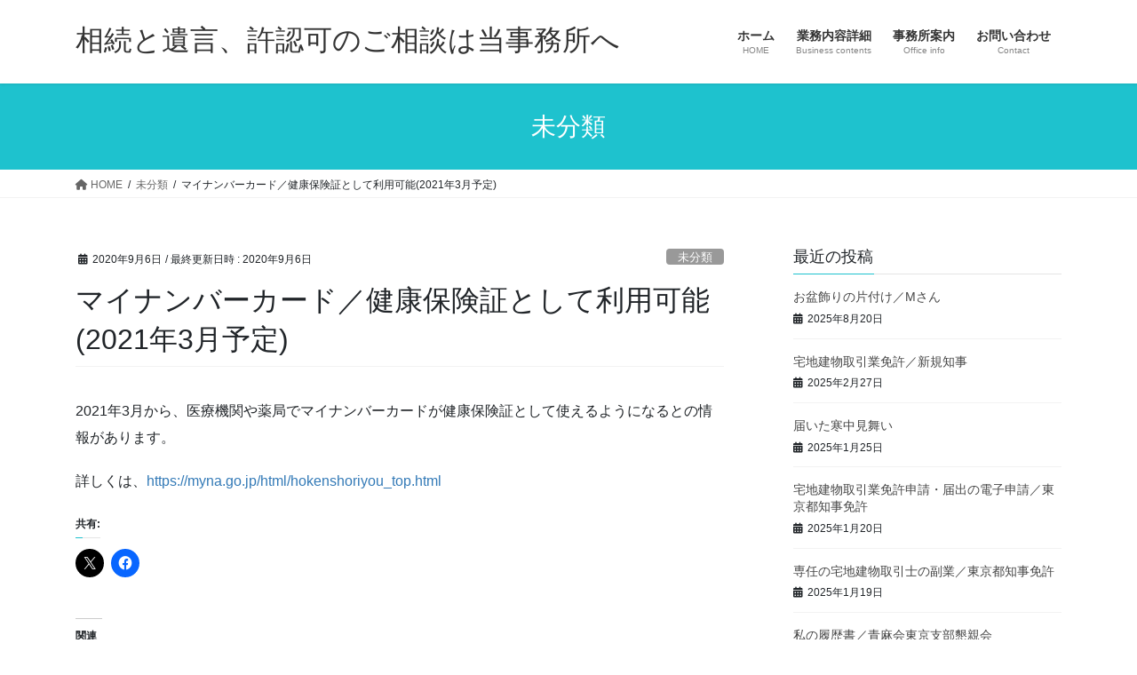

--- FILE ---
content_type: text/html; charset=UTF-8
request_url: http://kaga-office.com/2020/09/06/%E3%83%9E%E3%82%A4%E3%83%8A%E3%83%B3%E3%83%90%E3%83%BC%E3%82%AB%E3%83%BC%E3%83%89%EF%BC%8F%E5%81%A5%E5%BA%B7%E4%BF%9D%E9%99%BA%E8%A8%BC%E3%81%A8%E3%81%97%E3%81%A6%E5%88%A9%E7%94%A8%E5%8F%AF%E8%83%BD2/
body_size: 17974
content:
<!DOCTYPE html>
<html lang="ja">
<head>
<meta charset="utf-8">
<meta http-equiv="X-UA-Compatible" content="IE=edge">
<meta name="viewport" content="width=device-width, initial-scale=1">

<title>マイナンバーカード／健康保険証として利用可能(2021年3月予定) | 相続と遺言、許認可のご相談は当事務所へ　　</title>
<meta name='robots' content='max-image-preview:large' />
<link rel='dns-prefetch' href='//secure.gravatar.com' />
<link rel='dns-prefetch' href='//stats.wp.com' />
<link rel='dns-prefetch' href='//v0.wordpress.com' />
<link rel='preconnect' href='//i0.wp.com' />
<link rel="alternate" type="application/rss+xml" title="相続と遺言、許認可のご相談は当事務所へ　　 &raquo; フィード" href="http://kaga-office.com/feed/" />
<link rel="alternate" type="application/rss+xml" title="相続と遺言、許認可のご相談は当事務所へ　　 &raquo; コメントフィード" href="http://kaga-office.com/comments/feed/" />
<link rel="alternate" type="application/rss+xml" title="相続と遺言、許認可のご相談は当事務所へ　　 &raquo; マイナンバーカード／健康保険証として利用可能(2021年3月予定) のコメントのフィード" href="http://kaga-office.com/2020/09/06/%e3%83%9e%e3%82%a4%e3%83%8a%e3%83%b3%e3%83%90%e3%83%bc%e3%82%ab%e3%83%bc%e3%83%89%ef%bc%8f%e5%81%a5%e5%ba%b7%e4%bf%9d%e9%99%ba%e8%a8%bc%e3%81%a8%e3%81%97%e3%81%a6%e5%88%a9%e7%94%a8%e5%8f%af%e8%83%bd2/feed/" />
<link rel="alternate" title="oEmbed (JSON)" type="application/json+oembed" href="http://kaga-office.com/wp-json/oembed/1.0/embed?url=http%3A%2F%2Fkaga-office.com%2F2020%2F09%2F06%2F%25e3%2583%259e%25e3%2582%25a4%25e3%2583%258a%25e3%2583%25b3%25e3%2583%2590%25e3%2583%25bc%25e3%2582%25ab%25e3%2583%25bc%25e3%2583%2589%25ef%25bc%258f%25e5%2581%25a5%25e5%25ba%25b7%25e4%25bf%259d%25e9%2599%25ba%25e8%25a8%25bc%25e3%2581%25a8%25e3%2581%2597%25e3%2581%25a6%25e5%2588%25a9%25e7%2594%25a8%25e5%258f%25af%25e8%2583%25bd2%2F" />
<link rel="alternate" title="oEmbed (XML)" type="text/xml+oembed" href="http://kaga-office.com/wp-json/oembed/1.0/embed?url=http%3A%2F%2Fkaga-office.com%2F2020%2F09%2F06%2F%25e3%2583%259e%25e3%2582%25a4%25e3%2583%258a%25e3%2583%25b3%25e3%2583%2590%25e3%2583%25bc%25e3%2582%25ab%25e3%2583%25bc%25e3%2583%2589%25ef%25bc%258f%25e5%2581%25a5%25e5%25ba%25b7%25e4%25bf%259d%25e9%2599%25ba%25e8%25a8%25bc%25e3%2581%25a8%25e3%2581%2597%25e3%2581%25a6%25e5%2588%25a9%25e7%2594%25a8%25e5%258f%25af%25e8%2583%25bd2%2F&#038;format=xml" />
<meta name="description" content="2021年3月から、医療機関や薬局でマイナンバーカードが健康保険証として使えるようになるとの情報があります。詳しくは、https://myna.go.jp/html/hokenshoriyou_top.html" /><style id='wp-img-auto-sizes-contain-inline-css' type='text/css'>
img:is([sizes=auto i],[sizes^="auto," i]){contain-intrinsic-size:3000px 1500px}
/*# sourceURL=wp-img-auto-sizes-contain-inline-css */
</style>
<link rel='preload' id='jetpack_related-posts-css-preload' href='http://kaga-office.com/wp-content/plugins/jetpack/modules/related-posts/related-posts.css?ver=20240116' as='style' onload="this.onload=null;this.rel='stylesheet'"/>
<link rel='stylesheet' id='jetpack_related-posts-css' href='http://kaga-office.com/wp-content/plugins/jetpack/modules/related-posts/related-posts.css?ver=20240116' media='print' onload="this.media='all'; this.onload=null;">
<link rel='preload' id='vkExUnit_common_style-css-preload' href='http://kaga-office.com/wp-content/plugins/vk-all-in-one-expansion-unit/assets/css/vkExUnit_style.css?ver=9.112.0.1' as='style' onload="this.onload=null;this.rel='stylesheet'"/>
<link rel='stylesheet' id='vkExUnit_common_style-css' href='http://kaga-office.com/wp-content/plugins/vk-all-in-one-expansion-unit/assets/css/vkExUnit_style.css?ver=9.112.0.1' media='print' onload="this.media='all'; this.onload=null;">
<style id='vkExUnit_common_style-inline-css' type='text/css'>
:root {--ver_page_top_button_url:url(http://kaga-office.com/wp-content/plugins/vk-all-in-one-expansion-unit/assets/images/to-top-btn-icon.svg);}@font-face {font-weight: normal;font-style: normal;font-family: "vk_sns";src: url("http://kaga-office.com/wp-content/plugins/vk-all-in-one-expansion-unit/inc/sns/icons/fonts/vk_sns.eot?-bq20cj");src: url("http://kaga-office.com/wp-content/plugins/vk-all-in-one-expansion-unit/inc/sns/icons/fonts/vk_sns.eot?#iefix-bq20cj") format("embedded-opentype"),url("http://kaga-office.com/wp-content/plugins/vk-all-in-one-expansion-unit/inc/sns/icons/fonts/vk_sns.woff?-bq20cj") format("woff"),url("http://kaga-office.com/wp-content/plugins/vk-all-in-one-expansion-unit/inc/sns/icons/fonts/vk_sns.ttf?-bq20cj") format("truetype"),url("http://kaga-office.com/wp-content/plugins/vk-all-in-one-expansion-unit/inc/sns/icons/fonts/vk_sns.svg?-bq20cj#vk_sns") format("svg");}
.veu_promotion-alert__content--text {border: 1px solid rgba(0,0,0,0.125);padding: 0.5em 1em;border-radius: var(--vk-size-radius);margin-bottom: var(--vk-margin-block-bottom);font-size: 0.875rem;}/* Alert Content部分に段落タグを入れた場合に最後の段落の余白を0にする */.veu_promotion-alert__content--text p:last-of-type{margin-bottom:0;margin-top: 0;}
/*# sourceURL=vkExUnit_common_style-inline-css */
</style>
<style id='wp-emoji-styles-inline-css' type='text/css'>

	img.wp-smiley, img.emoji {
		display: inline !important;
		border: none !important;
		box-shadow: none !important;
		height: 1em !important;
		width: 1em !important;
		margin: 0 0.07em !important;
		vertical-align: -0.1em !important;
		background: none !important;
		padding: 0 !important;
	}
/*# sourceURL=wp-emoji-styles-inline-css */
</style>
<style id='wp-block-library-inline-css' type='text/css'>
:root{--wp-block-synced-color:#7a00df;--wp-block-synced-color--rgb:122,0,223;--wp-bound-block-color:var(--wp-block-synced-color);--wp-editor-canvas-background:#ddd;--wp-admin-theme-color:#007cba;--wp-admin-theme-color--rgb:0,124,186;--wp-admin-theme-color-darker-10:#006ba1;--wp-admin-theme-color-darker-10--rgb:0,107,160.5;--wp-admin-theme-color-darker-20:#005a87;--wp-admin-theme-color-darker-20--rgb:0,90,135;--wp-admin-border-width-focus:2px}@media (min-resolution:192dpi){:root{--wp-admin-border-width-focus:1.5px}}.wp-element-button{cursor:pointer}:root .has-very-light-gray-background-color{background-color:#eee}:root .has-very-dark-gray-background-color{background-color:#313131}:root .has-very-light-gray-color{color:#eee}:root .has-very-dark-gray-color{color:#313131}:root .has-vivid-green-cyan-to-vivid-cyan-blue-gradient-background{background:linear-gradient(135deg,#00d084,#0693e3)}:root .has-purple-crush-gradient-background{background:linear-gradient(135deg,#34e2e4,#4721fb 50%,#ab1dfe)}:root .has-hazy-dawn-gradient-background{background:linear-gradient(135deg,#faaca8,#dad0ec)}:root .has-subdued-olive-gradient-background{background:linear-gradient(135deg,#fafae1,#67a671)}:root .has-atomic-cream-gradient-background{background:linear-gradient(135deg,#fdd79a,#004a59)}:root .has-nightshade-gradient-background{background:linear-gradient(135deg,#330968,#31cdcf)}:root .has-midnight-gradient-background{background:linear-gradient(135deg,#020381,#2874fc)}:root{--wp--preset--font-size--normal:16px;--wp--preset--font-size--huge:42px}.has-regular-font-size{font-size:1em}.has-larger-font-size{font-size:2.625em}.has-normal-font-size{font-size:var(--wp--preset--font-size--normal)}.has-huge-font-size{font-size:var(--wp--preset--font-size--huge)}.has-text-align-center{text-align:center}.has-text-align-left{text-align:left}.has-text-align-right{text-align:right}.has-fit-text{white-space:nowrap!important}#end-resizable-editor-section{display:none}.aligncenter{clear:both}.items-justified-left{justify-content:flex-start}.items-justified-center{justify-content:center}.items-justified-right{justify-content:flex-end}.items-justified-space-between{justify-content:space-between}.screen-reader-text{border:0;clip-path:inset(50%);height:1px;margin:-1px;overflow:hidden;padding:0;position:absolute;width:1px;word-wrap:normal!important}.screen-reader-text:focus{background-color:#ddd;clip-path:none;color:#444;display:block;font-size:1em;height:auto;left:5px;line-height:normal;padding:15px 23px 14px;text-decoration:none;top:5px;width:auto;z-index:100000}html :where(.has-border-color){border-style:solid}html :where([style*=border-top-color]){border-top-style:solid}html :where([style*=border-right-color]){border-right-style:solid}html :where([style*=border-bottom-color]){border-bottom-style:solid}html :where([style*=border-left-color]){border-left-style:solid}html :where([style*=border-width]){border-style:solid}html :where([style*=border-top-width]){border-top-style:solid}html :where([style*=border-right-width]){border-right-style:solid}html :where([style*=border-bottom-width]){border-bottom-style:solid}html :where([style*=border-left-width]){border-left-style:solid}html :where(img[class*=wp-image-]){height:auto;max-width:100%}:where(figure){margin:0 0 1em}html :where(.is-position-sticky){--wp-admin--admin-bar--position-offset:var(--wp-admin--admin-bar--height,0px)}@media screen and (max-width:600px){html :where(.is-position-sticky){--wp-admin--admin-bar--position-offset:0px}}

/*# sourceURL=wp-block-library-inline-css */
</style><style id='wp-block-paragraph-inline-css' type='text/css'>
.is-small-text{font-size:.875em}.is-regular-text{font-size:1em}.is-large-text{font-size:2.25em}.is-larger-text{font-size:3em}.has-drop-cap:not(:focus):first-letter{float:left;font-size:8.4em;font-style:normal;font-weight:100;line-height:.68;margin:.05em .1em 0 0;text-transform:uppercase}body.rtl .has-drop-cap:not(:focus):first-letter{float:none;margin-left:.1em}p.has-drop-cap.has-background{overflow:hidden}:root :where(p.has-background){padding:1.25em 2.375em}:where(p.has-text-color:not(.has-link-color)) a{color:inherit}p.has-text-align-left[style*="writing-mode:vertical-lr"],p.has-text-align-right[style*="writing-mode:vertical-rl"]{rotate:180deg}
/*# sourceURL=http://kaga-office.com/wp-includes/blocks/paragraph/style.min.css */
</style>
<style id='global-styles-inline-css' type='text/css'>
:root{--wp--preset--aspect-ratio--square: 1;--wp--preset--aspect-ratio--4-3: 4/3;--wp--preset--aspect-ratio--3-4: 3/4;--wp--preset--aspect-ratio--3-2: 3/2;--wp--preset--aspect-ratio--2-3: 2/3;--wp--preset--aspect-ratio--16-9: 16/9;--wp--preset--aspect-ratio--9-16: 9/16;--wp--preset--color--black: #000000;--wp--preset--color--cyan-bluish-gray: #abb8c3;--wp--preset--color--white: #ffffff;--wp--preset--color--pale-pink: #f78da7;--wp--preset--color--vivid-red: #cf2e2e;--wp--preset--color--luminous-vivid-orange: #ff6900;--wp--preset--color--luminous-vivid-amber: #fcb900;--wp--preset--color--light-green-cyan: #7bdcb5;--wp--preset--color--vivid-green-cyan: #00d084;--wp--preset--color--pale-cyan-blue: #8ed1fc;--wp--preset--color--vivid-cyan-blue: #0693e3;--wp--preset--color--vivid-purple: #9b51e0;--wp--preset--gradient--vivid-cyan-blue-to-vivid-purple: linear-gradient(135deg,rgb(6,147,227) 0%,rgb(155,81,224) 100%);--wp--preset--gradient--light-green-cyan-to-vivid-green-cyan: linear-gradient(135deg,rgb(122,220,180) 0%,rgb(0,208,130) 100%);--wp--preset--gradient--luminous-vivid-amber-to-luminous-vivid-orange: linear-gradient(135deg,rgb(252,185,0) 0%,rgb(255,105,0) 100%);--wp--preset--gradient--luminous-vivid-orange-to-vivid-red: linear-gradient(135deg,rgb(255,105,0) 0%,rgb(207,46,46) 100%);--wp--preset--gradient--very-light-gray-to-cyan-bluish-gray: linear-gradient(135deg,rgb(238,238,238) 0%,rgb(169,184,195) 100%);--wp--preset--gradient--cool-to-warm-spectrum: linear-gradient(135deg,rgb(74,234,220) 0%,rgb(151,120,209) 20%,rgb(207,42,186) 40%,rgb(238,44,130) 60%,rgb(251,105,98) 80%,rgb(254,248,76) 100%);--wp--preset--gradient--blush-light-purple: linear-gradient(135deg,rgb(255,206,236) 0%,rgb(152,150,240) 100%);--wp--preset--gradient--blush-bordeaux: linear-gradient(135deg,rgb(254,205,165) 0%,rgb(254,45,45) 50%,rgb(107,0,62) 100%);--wp--preset--gradient--luminous-dusk: linear-gradient(135deg,rgb(255,203,112) 0%,rgb(199,81,192) 50%,rgb(65,88,208) 100%);--wp--preset--gradient--pale-ocean: linear-gradient(135deg,rgb(255,245,203) 0%,rgb(182,227,212) 50%,rgb(51,167,181) 100%);--wp--preset--gradient--electric-grass: linear-gradient(135deg,rgb(202,248,128) 0%,rgb(113,206,126) 100%);--wp--preset--gradient--midnight: linear-gradient(135deg,rgb(2,3,129) 0%,rgb(40,116,252) 100%);--wp--preset--font-size--small: 13px;--wp--preset--font-size--medium: 20px;--wp--preset--font-size--large: 36px;--wp--preset--font-size--x-large: 42px;--wp--preset--spacing--20: 0.44rem;--wp--preset--spacing--30: 0.67rem;--wp--preset--spacing--40: 1rem;--wp--preset--spacing--50: 1.5rem;--wp--preset--spacing--60: 2.25rem;--wp--preset--spacing--70: 3.38rem;--wp--preset--spacing--80: 5.06rem;--wp--preset--shadow--natural: 6px 6px 9px rgba(0, 0, 0, 0.2);--wp--preset--shadow--deep: 12px 12px 50px rgba(0, 0, 0, 0.4);--wp--preset--shadow--sharp: 6px 6px 0px rgba(0, 0, 0, 0.2);--wp--preset--shadow--outlined: 6px 6px 0px -3px rgb(255, 255, 255), 6px 6px rgb(0, 0, 0);--wp--preset--shadow--crisp: 6px 6px 0px rgb(0, 0, 0);}:where(.is-layout-flex){gap: 0.5em;}:where(.is-layout-grid){gap: 0.5em;}body .is-layout-flex{display: flex;}.is-layout-flex{flex-wrap: wrap;align-items: center;}.is-layout-flex > :is(*, div){margin: 0;}body .is-layout-grid{display: grid;}.is-layout-grid > :is(*, div){margin: 0;}:where(.wp-block-columns.is-layout-flex){gap: 2em;}:where(.wp-block-columns.is-layout-grid){gap: 2em;}:where(.wp-block-post-template.is-layout-flex){gap: 1.25em;}:where(.wp-block-post-template.is-layout-grid){gap: 1.25em;}.has-black-color{color: var(--wp--preset--color--black) !important;}.has-cyan-bluish-gray-color{color: var(--wp--preset--color--cyan-bluish-gray) !important;}.has-white-color{color: var(--wp--preset--color--white) !important;}.has-pale-pink-color{color: var(--wp--preset--color--pale-pink) !important;}.has-vivid-red-color{color: var(--wp--preset--color--vivid-red) !important;}.has-luminous-vivid-orange-color{color: var(--wp--preset--color--luminous-vivid-orange) !important;}.has-luminous-vivid-amber-color{color: var(--wp--preset--color--luminous-vivid-amber) !important;}.has-light-green-cyan-color{color: var(--wp--preset--color--light-green-cyan) !important;}.has-vivid-green-cyan-color{color: var(--wp--preset--color--vivid-green-cyan) !important;}.has-pale-cyan-blue-color{color: var(--wp--preset--color--pale-cyan-blue) !important;}.has-vivid-cyan-blue-color{color: var(--wp--preset--color--vivid-cyan-blue) !important;}.has-vivid-purple-color{color: var(--wp--preset--color--vivid-purple) !important;}.has-black-background-color{background-color: var(--wp--preset--color--black) !important;}.has-cyan-bluish-gray-background-color{background-color: var(--wp--preset--color--cyan-bluish-gray) !important;}.has-white-background-color{background-color: var(--wp--preset--color--white) !important;}.has-pale-pink-background-color{background-color: var(--wp--preset--color--pale-pink) !important;}.has-vivid-red-background-color{background-color: var(--wp--preset--color--vivid-red) !important;}.has-luminous-vivid-orange-background-color{background-color: var(--wp--preset--color--luminous-vivid-orange) !important;}.has-luminous-vivid-amber-background-color{background-color: var(--wp--preset--color--luminous-vivid-amber) !important;}.has-light-green-cyan-background-color{background-color: var(--wp--preset--color--light-green-cyan) !important;}.has-vivid-green-cyan-background-color{background-color: var(--wp--preset--color--vivid-green-cyan) !important;}.has-pale-cyan-blue-background-color{background-color: var(--wp--preset--color--pale-cyan-blue) !important;}.has-vivid-cyan-blue-background-color{background-color: var(--wp--preset--color--vivid-cyan-blue) !important;}.has-vivid-purple-background-color{background-color: var(--wp--preset--color--vivid-purple) !important;}.has-black-border-color{border-color: var(--wp--preset--color--black) !important;}.has-cyan-bluish-gray-border-color{border-color: var(--wp--preset--color--cyan-bluish-gray) !important;}.has-white-border-color{border-color: var(--wp--preset--color--white) !important;}.has-pale-pink-border-color{border-color: var(--wp--preset--color--pale-pink) !important;}.has-vivid-red-border-color{border-color: var(--wp--preset--color--vivid-red) !important;}.has-luminous-vivid-orange-border-color{border-color: var(--wp--preset--color--luminous-vivid-orange) !important;}.has-luminous-vivid-amber-border-color{border-color: var(--wp--preset--color--luminous-vivid-amber) !important;}.has-light-green-cyan-border-color{border-color: var(--wp--preset--color--light-green-cyan) !important;}.has-vivid-green-cyan-border-color{border-color: var(--wp--preset--color--vivid-green-cyan) !important;}.has-pale-cyan-blue-border-color{border-color: var(--wp--preset--color--pale-cyan-blue) !important;}.has-vivid-cyan-blue-border-color{border-color: var(--wp--preset--color--vivid-cyan-blue) !important;}.has-vivid-purple-border-color{border-color: var(--wp--preset--color--vivid-purple) !important;}.has-vivid-cyan-blue-to-vivid-purple-gradient-background{background: var(--wp--preset--gradient--vivid-cyan-blue-to-vivid-purple) !important;}.has-light-green-cyan-to-vivid-green-cyan-gradient-background{background: var(--wp--preset--gradient--light-green-cyan-to-vivid-green-cyan) !important;}.has-luminous-vivid-amber-to-luminous-vivid-orange-gradient-background{background: var(--wp--preset--gradient--luminous-vivid-amber-to-luminous-vivid-orange) !important;}.has-luminous-vivid-orange-to-vivid-red-gradient-background{background: var(--wp--preset--gradient--luminous-vivid-orange-to-vivid-red) !important;}.has-very-light-gray-to-cyan-bluish-gray-gradient-background{background: var(--wp--preset--gradient--very-light-gray-to-cyan-bluish-gray) !important;}.has-cool-to-warm-spectrum-gradient-background{background: var(--wp--preset--gradient--cool-to-warm-spectrum) !important;}.has-blush-light-purple-gradient-background{background: var(--wp--preset--gradient--blush-light-purple) !important;}.has-blush-bordeaux-gradient-background{background: var(--wp--preset--gradient--blush-bordeaux) !important;}.has-luminous-dusk-gradient-background{background: var(--wp--preset--gradient--luminous-dusk) !important;}.has-pale-ocean-gradient-background{background: var(--wp--preset--gradient--pale-ocean) !important;}.has-electric-grass-gradient-background{background: var(--wp--preset--gradient--electric-grass) !important;}.has-midnight-gradient-background{background: var(--wp--preset--gradient--midnight) !important;}.has-small-font-size{font-size: var(--wp--preset--font-size--small) !important;}.has-medium-font-size{font-size: var(--wp--preset--font-size--medium) !important;}.has-large-font-size{font-size: var(--wp--preset--font-size--large) !important;}.has-x-large-font-size{font-size: var(--wp--preset--font-size--x-large) !important;}
/*# sourceURL=global-styles-inline-css */
</style>

<style id='classic-theme-styles-inline-css' type='text/css'>
/*! This file is auto-generated */
.wp-block-button__link{color:#fff;background-color:#32373c;border-radius:9999px;box-shadow:none;text-decoration:none;padding:calc(.667em + 2px) calc(1.333em + 2px);font-size:1.125em}.wp-block-file__button{background:#32373c;color:#fff;text-decoration:none}
/*# sourceURL=/wp-includes/css/classic-themes.min.css */
</style>
<link rel='preload' id='contact-form-7-css-preload' href='http://kaga-office.com/wp-content/plugins/contact-form-7/includes/css/styles.css?ver=6.1.2' as='style' onload="this.onload=null;this.rel='stylesheet'"/>
<link rel='stylesheet' id='contact-form-7-css' href='http://kaga-office.com/wp-content/plugins/contact-form-7/includes/css/styles.css?ver=6.1.2' media='print' onload="this.media='all'; this.onload=null;">
<link rel='stylesheet' id='bootstrap-4-style-css' href='http://kaga-office.com/wp-content/themes/lightning/_g2/library/bootstrap-4/css/bootstrap.min.css?ver=4.5.0' type='text/css' media='all' />
<link rel='stylesheet' id='lightning-common-style-css' href='http://kaga-office.com/wp-content/themes/lightning/_g2/assets/css/common.css?ver=15.30.1' type='text/css' media='all' />
<style id='lightning-common-style-inline-css' type='text/css'>
/* vk-mobile-nav */:root {--vk-mobile-nav-menu-btn-bg-src: url("http://kaga-office.com/wp-content/themes/lightning/_g2/inc/vk-mobile-nav/package/images/vk-menu-btn-black.svg");--vk-mobile-nav-menu-btn-close-bg-src: url("http://kaga-office.com/wp-content/themes/lightning/_g2/inc/vk-mobile-nav/package/images/vk-menu-close-black.svg");--vk-menu-acc-icon-open-black-bg-src: url("http://kaga-office.com/wp-content/themes/lightning/_g2/inc/vk-mobile-nav/package/images/vk-menu-acc-icon-open-black.svg");--vk-menu-acc-icon-open-white-bg-src: url("http://kaga-office.com/wp-content/themes/lightning/_g2/inc/vk-mobile-nav/package/images/vk-menu-acc-icon-open-white.svg");--vk-menu-acc-icon-close-black-bg-src: url("http://kaga-office.com/wp-content/themes/lightning/_g2/inc/vk-mobile-nav/package/images/vk-menu-close-black.svg");--vk-menu-acc-icon-close-white-bg-src: url("http://kaga-office.com/wp-content/themes/lightning/_g2/inc/vk-mobile-nav/package/images/vk-menu-close-white.svg");}
/*# sourceURL=lightning-common-style-inline-css */
</style>
<link rel='stylesheet' id='lightning-design-style-css' href='http://kaga-office.com/wp-content/themes/lightning/_g2/design-skin/origin2/css/style.css?ver=15.30.1' type='text/css' media='all' />
<style id='lightning-design-style-inline-css' type='text/css'>
:root {--color-key:#1ec2ce;--wp--preset--color--vk-color-primary:#1ec2ce;--color-key-dark:#41646b;}
/* ltg common custom */:root {--vk-menu-acc-btn-border-color:#333;--vk-color-primary:#1ec2ce;--vk-color-primary-dark:#41646b;--vk-color-primary-vivid:#21d5e3;--color-key:#1ec2ce;--wp--preset--color--vk-color-primary:#1ec2ce;--color-key-dark:#41646b;}.veu_color_txt_key { color:#41646b ; }.veu_color_bg_key { background-color:#41646b ; }.veu_color_border_key { border-color:#41646b ; }.btn-default { border-color:#1ec2ce;color:#1ec2ce;}.btn-default:focus,.btn-default:hover { border-color:#1ec2ce;background-color: #1ec2ce; }.wp-block-search__button,.btn-primary { background-color:#1ec2ce;border-color:#41646b; }.wp-block-search__button:focus,.wp-block-search__button:hover,.btn-primary:not(:disabled):not(.disabled):active,.btn-primary:focus,.btn-primary:hover { background-color:#41646b;border-color:#1ec2ce; }.btn-outline-primary { color : #1ec2ce ; border-color:#1ec2ce; }.btn-outline-primary:not(:disabled):not(.disabled):active,.btn-outline-primary:focus,.btn-outline-primary:hover { color : #fff; background-color:#1ec2ce;border-color:#41646b; }a { color:#337ab7; }
.tagcloud a:before { font-family: "Font Awesome 5 Free";content: "\f02b";font-weight: bold; }
.media .media-body .media-heading a:hover { color:#1ec2ce; }@media (min-width: 768px){.gMenu > li:before,.gMenu > li.menu-item-has-children::after { border-bottom-color:#41646b }.gMenu li li { background-color:#41646b }.gMenu li li a:hover { background-color:#1ec2ce; }} /* @media (min-width: 768px) */.page-header { background-color:#1ec2ce; }h2,.mainSection-title { border-top-color:#1ec2ce; }h3:after,.subSection-title:after { border-bottom-color:#1ec2ce; }ul.page-numbers li span.page-numbers.current,.page-link dl .post-page-numbers.current { background-color:#1ec2ce; }.pager li > a { border-color:#1ec2ce;color:#1ec2ce;}.pager li > a:hover { background-color:#1ec2ce;color:#fff;}.siteFooter { border-top-color:#1ec2ce; }dt { border-left-color:#1ec2ce; }:root {--g_nav_main_acc_icon_open_url:url(http://kaga-office.com/wp-content/themes/lightning/_g2/inc/vk-mobile-nav/package/images/vk-menu-acc-icon-open-black.svg);--g_nav_main_acc_icon_close_url: url(http://kaga-office.com/wp-content/themes/lightning/_g2/inc/vk-mobile-nav/package/images/vk-menu-close-black.svg);--g_nav_sub_acc_icon_open_url: url(http://kaga-office.com/wp-content/themes/lightning/_g2/inc/vk-mobile-nav/package/images/vk-menu-acc-icon-open-white.svg);--g_nav_sub_acc_icon_close_url: url(http://kaga-office.com/wp-content/themes/lightning/_g2/inc/vk-mobile-nav/package/images/vk-menu-close-white.svg);}
/*# sourceURL=lightning-design-style-inline-css */
</style>
<link rel='preload' id='veu-cta-css-preload' href='http://kaga-office.com/wp-content/plugins/vk-all-in-one-expansion-unit/inc/call-to-action/package/assets/css/style.css?ver=9.112.0.1' as='style' onload="this.onload=null;this.rel='stylesheet'"/>
<link rel='stylesheet' id='veu-cta-css' href='http://kaga-office.com/wp-content/plugins/vk-all-in-one-expansion-unit/inc/call-to-action/package/assets/css/style.css?ver=9.112.0.1' media='print' onload="this.media='all'; this.onload=null;">
<link rel='preload' id='lightning-theme-style-css-preload' href='http://kaga-office.com/wp-content/themes/lightning/style.css?ver=15.30.1' as='style' onload="this.onload=null;this.rel='stylesheet'"/>
<link rel='stylesheet' id='lightning-theme-style-css' href='http://kaga-office.com/wp-content/themes/lightning/style.css?ver=15.30.1' media='print' onload="this.media='all'; this.onload=null;">
<link rel='preload' id='vk-font-awesome-css-preload' href='http://kaga-office.com/wp-content/themes/lightning/vendor/vektor-inc/font-awesome-versions/src/versions/6/css/all.min.css?ver=6.4.2' as='style' onload="this.onload=null;this.rel='stylesheet'"/>
<link rel='stylesheet' id='vk-font-awesome-css' href='http://kaga-office.com/wp-content/themes/lightning/vendor/vektor-inc/font-awesome-versions/src/versions/6/css/all.min.css?ver=6.4.2' media='print' onload="this.media='all'; this.onload=null;">
<link rel='preload' id='sharedaddy-css-preload' href='http://kaga-office.com/wp-content/plugins/jetpack/modules/sharedaddy/sharing.css?ver=15.0.2' as='style' onload="this.onload=null;this.rel='stylesheet'"/>
<link rel='stylesheet' id='sharedaddy-css' href='http://kaga-office.com/wp-content/plugins/jetpack/modules/sharedaddy/sharing.css?ver=15.0.2' media='print' onload="this.media='all'; this.onload=null;">
<link rel='preload' id='social-logos-css-preload' href='http://kaga-office.com/wp-content/plugins/jetpack/_inc/social-logos/social-logos.min.css?ver=15.0.2' as='style' onload="this.onload=null;this.rel='stylesheet'"/>
<link rel='stylesheet' id='social-logos-css' href='http://kaga-office.com/wp-content/plugins/jetpack/_inc/social-logos/social-logos.min.css?ver=15.0.2' media='print' onload="this.media='all'; this.onload=null;">
<script type="text/javascript" id="jetpack_related-posts-js-extra">
/* <![CDATA[ */
var related_posts_js_options = {"post_heading":"h4"};
//# sourceURL=jetpack_related-posts-js-extra
/* ]]> */
</script>
<script type="text/javascript" src="http://kaga-office.com/wp-content/plugins/jetpack/_inc/build/related-posts/related-posts.min.js?ver=20240116" id="jetpack_related-posts-js"></script>
<script type="text/javascript" src="http://kaga-office.com/wp-includes/js/jquery/jquery.min.js?ver=3.7.1" id="jquery-core-js"></script>
<script type="text/javascript" src="http://kaga-office.com/wp-includes/js/jquery/jquery-migrate.min.js?ver=3.4.1" id="jquery-migrate-js"></script>
<link rel="https://api.w.org/" href="http://kaga-office.com/wp-json/" /><link rel="alternate" title="JSON" type="application/json" href="http://kaga-office.com/wp-json/wp/v2/posts/3333" /><link rel="EditURI" type="application/rsd+xml" title="RSD" href="http://kaga-office.com/xmlrpc.php?rsd" />
<meta name="generator" content="WordPress 6.9" />
<link rel="canonical" href="http://kaga-office.com/2020/09/06/%e3%83%9e%e3%82%a4%e3%83%8a%e3%83%b3%e3%83%90%e3%83%bc%e3%82%ab%e3%83%bc%e3%83%89%ef%bc%8f%e5%81%a5%e5%ba%b7%e4%bf%9d%e9%99%ba%e8%a8%bc%e3%81%a8%e3%81%97%e3%81%a6%e5%88%a9%e7%94%a8%e5%8f%af%e8%83%bd2/" />
<link rel='shortlink' href='https://wp.me/p8NqV9-RL' />
	<style>img#wpstats{display:none}</style>
		<style id="lightning-color-custom-for-plugins" type="text/css">/* ltg theme common */.color_key_bg,.color_key_bg_hover:hover{background-color: #1ec2ce;}.color_key_txt,.color_key_txt_hover:hover{color: #1ec2ce;}.color_key_border,.color_key_border_hover:hover{border-color: #1ec2ce;}.color_key_dark_bg,.color_key_dark_bg_hover:hover{background-color: #41646b;}.color_key_dark_txt,.color_key_dark_txt_hover:hover{color: #41646b;}.color_key_dark_border,.color_key_dark_border_hover:hover{border-color: #41646b;}</style><style>.simplemap img{max-width:none !important;padding:0 !important;margin:0 !important;}.staticmap,.staticmap img{max-width:100% !important;height:auto !important;}.simplemap .simplemap-content{display:none;}</style>
<script>var google_map_api_key = "AIzaSyDdPWAnHkVGXJO-nJCPNn_FkgZ0sBa3l1c";</script><meta name="description" content="2021年3月から、医療機関や薬局でマイナンバーカードが健康保険証として使えるようになるとの情報があります。 &hellip;" />

<!-- Jetpack Open Graph Tags -->
<meta property="og:type" content="article" />
<meta property="og:title" content="マイナンバーカード／健康保険証として利用可能(2021年3月予定)" />
<meta property="og:url" content="http://kaga-office.com/2020/09/06/%e3%83%9e%e3%82%a4%e3%83%8a%e3%83%b3%e3%83%90%e3%83%bc%e3%82%ab%e3%83%bc%e3%83%89%ef%bc%8f%e5%81%a5%e5%ba%b7%e4%bf%9d%e9%99%ba%e8%a8%bc%e3%81%a8%e3%81%97%e3%81%a6%e5%88%a9%e7%94%a8%e5%8f%af%e8%83%bd2/" />
<meta property="og:description" content="2021年3月から、医療機関や薬局でマイナンバーカードが健康保険証として使えるようになるとの情報があります。 &hellip;" />
<meta property="article:published_time" content="2020-09-06T12:21:08+00:00" />
<meta property="article:modified_time" content="2020-09-06T12:30:33+00:00" />
<meta property="og:site_name" content="相続と遺言、許認可のご相談は当事務所へ　　" />
<meta property="og:image" content="https://s0.wp.com/i/blank.jpg" />
<meta property="og:image:width" content="200" />
<meta property="og:image:height" content="200" />
<meta property="og:image:alt" content="" />
<meta property="og:locale" content="ja_JP" />
<meta name="twitter:text:title" content="マイナンバーカード／健康保険証として利用可能(2021年3月予定)" />
<meta name="twitter:card" content="summary" />

<!-- End Jetpack Open Graph Tags -->
<!-- [ VK All in One Expansion Unit OGP ] -->
<meta property="og:site_name" content="相続と遺言、許認可のご相談は当事務所へ　　" />
<meta property="og:url" content="http://kaga-office.com/2020/09/06/%e3%83%9e%e3%82%a4%e3%83%8a%e3%83%b3%e3%83%90%e3%83%bc%e3%82%ab%e3%83%bc%e3%83%89%ef%bc%8f%e5%81%a5%e5%ba%b7%e4%bf%9d%e9%99%ba%e8%a8%bc%e3%81%a8%e3%81%97%e3%81%a6%e5%88%a9%e7%94%a8%e5%8f%af%e8%83%bd2/" />
<meta property="og:title" content="マイナンバーカード／健康保険証として利用可能(2021年3月予定) | 相続と遺言、許認可のご相談は当事務所へ　　" />
<meta property="og:description" content="2021年3月から、医療機関や薬局でマイナンバーカードが健康保険証として使えるようになるとの情報があります。詳しくは、https://myna.go.jp/html/hokenshoriyou_top.html" />
<meta property="og:type" content="article" />
<!-- [ / VK All in One Expansion Unit OGP ] -->
<!-- [ VK All in One Expansion Unit twitter card ] -->
<meta name="twitter:card" content="summary_large_image">
<meta name="twitter:description" content="2021年3月から、医療機関や薬局でマイナンバーカードが健康保険証として使えるようになるとの情報があります。詳しくは、https://myna.go.jp/html/hokenshoriyou_top.html">
<meta name="twitter:title" content="マイナンバーカード／健康保険証として利用可能(2021年3月予定) | 相続と遺言、許認可のご相談は当事務所へ　　">
<meta name="twitter:url" content="http://kaga-office.com/2020/09/06/%e3%83%9e%e3%82%a4%e3%83%8a%e3%83%b3%e3%83%90%e3%83%bc%e3%82%ab%e3%83%bc%e3%83%89%ef%bc%8f%e5%81%a5%e5%ba%b7%e4%bf%9d%e9%99%ba%e8%a8%bc%e3%81%a8%e3%81%97%e3%81%a6%e5%88%a9%e7%94%a8%e5%8f%af%e8%83%bd2/">
	<meta name="twitter:domain" content="kaga-office.com">
	<!-- [ / VK All in One Expansion Unit twitter card ] -->
	<!-- [ VK All in One Expansion Unit Article Structure Data ] --><script type="application/ld+json">{"@context":"https://schema.org/","@type":"Article","headline":"マイナンバーカード／健康保険証として利用可能(2021年3月予定)","image":"","datePublished":"2020-09-06T21:21:08+09:00","dateModified":"2020-09-06T21:30:33+09:00","author":{"@type":"","name":"anb75169","url":"http://kaga-office.com/","sameAs":""}}</script><!-- [ / VK All in One Expansion Unit Article Structure Data ] -->
</head>
<body class="wp-singular post-template-default single single-post postid-3333 single-format-standard wp-theme-lightning fa_v6_css post-name-%e3%83%9e%e3%82%a4%e3%83%8a%e3%83%b3%e3%83%90%e3%83%bc%e3%82%ab%e3%83%bc%e3%83%89%ef%bc%8f%e5%81%a5%e5%ba%b7%e4%bf%9d%e9%99%ba%e8%a8%bc%e3%81%a8%e3%81%97%e3%81%a6%e5%88%a9%e7%94%a8%e5%8f%af%e8%83%bd2 category-%e6%9c%aa%e5%88%86%e9%a1%9e post-type-post sidebar-fix sidebar-fix-priority-top bootstrap4 device-pc">
<a class="skip-link screen-reader-text" href="#main">コンテンツへスキップ</a>
<a class="skip-link screen-reader-text" href="#vk-mobile-nav">ナビゲーションに移動</a>
<header class="siteHeader">
		<div class="container siteHeadContainer">
		<div class="navbar-header">
						<p class="navbar-brand siteHeader_logo">
			<a href="http://kaga-office.com/">
				<span>相続と遺言、許認可のご相談は当事務所へ　　</span>
			</a>
			</p>
					</div>

					<div id="gMenu_outer" class="gMenu_outer">
				<nav class="menu-%e3%83%a1%e3%82%a4%e3%83%b3%e3%83%a1%e3%83%8b%e3%83%a5%e3%83%bc-container"><ul id="menu-%e3%83%a1%e3%82%a4%e3%83%b3%e3%83%a1%e3%83%8b%e3%83%a5%e3%83%bc" class="menu gMenu vk-menu-acc"><li id="menu-item-112" class="menu-item menu-item-type-post_type menu-item-object-page menu-item-home menu-item-has-children"><a href="http://kaga-office.com/"><strong class="gMenu_name">ホーム</strong><span class="gMenu_description">HOME</span></a>
<ul class="sub-menu">
	<li id="menu-item-117" class="menu-item menu-item-type-post_type menu-item-object-page"><a href="http://kaga-office.com/%e6%a5%ad%e5%8b%99%e5%86%85%e5%ae%b9%e8%a9%b3%e7%b4%b0/%e7%9b%b8%e7%b6%9a%e6%89%8b%e7%b6%9a%e3%81%8d%e3%83%bb%e9%81%ba%e8%a8%80%e6%9b%b8%e4%bd%9c%e6%88%90/">相続相談・手続き</a></li>
	<li id="menu-item-4355" class="menu-item menu-item-type-post_type menu-item-object-page"><a href="http://kaga-office.com/%e9%81%ba%e8%a8%80%e6%9b%b8/">遺言書</a></li>
	<li id="menu-item-4377" class="menu-item menu-item-type-post_type menu-item-object-page"><a href="http://kaga-office.com/%e9%81%ba%e8%a8%80%e6%9b%b8/">遺言書</a></li>
	<li id="menu-item-3597" class="menu-item menu-item-type-post_type menu-item-object-page"><a href="http://kaga-office.com/%e3%82%b7%e3%83%8b%e3%82%a2%e3%83%a9%e3%82%a4%e3%83%95%e3%83%97%e3%83%a9%e3%83%b3%e3%83%8b%e3%83%b3%e3%82%b0/">シニアライフプランニング</a></li>
	<li id="menu-item-109" class="menu-item menu-item-type-post_type menu-item-object-page"><a href="http://kaga-office.com/%e6%a5%ad%e5%8b%99%e5%86%85%e5%ae%b9%e8%a9%b3%e7%b4%b0/%e8%b5%b7%e6%a5%ad%e3%80%81%e6%b3%95%e4%ba%ba%e3%81%aa%e3%81%a9%e3%81%ae%e8%a8%ad%e7%ab%8b%e3%82%92%e3%82%b5%e3%83%9d%e3%83%bc%e3%83%88/">法人の設立などをサポート</a></li>
	<li id="menu-item-3498" class="menu-item menu-item-type-post_type menu-item-object-page"><a href="http://kaga-office.com/%e5%ae%85%e5%9c%b0%e5%bb%ba%e7%89%a9%e5%8f%96%e5%bc%95%e6%a5%ad%e5%85%8d%e8%a8%b1/">宅地建物取引業免許(宅建業)</a></li>
	<li id="menu-item-3479" class="menu-item menu-item-type-post_type menu-item-object-page menu-item-has-children"><a href="http://kaga-office.com/%e5%8f%a4%e7%89%a9%e5%96%b6%e6%a5%ad%e8%a8%b1%e5%8f%af/">古物商営業許可(古物商)</a>
	<ul class="sub-menu">
		<li id="menu-item-3480" class="menu-item menu-item-type-post_type menu-item-object-page"><a href="http://kaga-office.com/%e5%8f%a4%e7%89%a9%e5%96%b6%e6%a5%ad%e6%b3%95%e7%ac%ac%ef%bc%94%e6%9d%a1%e8%a8%b1%e5%8f%af%e3%81%ae%e5%9f%ba%e6%ba%96/">古物営業法 第４条(許可の基準)</a></li>
	</ul>
</li>
	<li id="menu-item-4376" class="menu-item menu-item-type-post_type menu-item-object-page"><a href="http://kaga-office.com/%e5%a5%91%e7%b4%84%e6%9b%b8%e3%83%bb%e5%86%85%e5%ae%b9%e8%a8%bc%e6%98%8e/">契約書・内容証明</a></li>
	<li id="menu-item-4073" class="menu-item menu-item-type-post_type menu-item-object-page"><a href="http://kaga-office.com/%e4%ba%8b%e6%a5%ad%e6%8b%a1%e5%a4%a7%e3%81%ae%e3%81%9f%e3%82%81%e3%81%ae%e4%b8%80%e8%88%ac%e7%ab%b6%e4%ba%89%e5%85%a5%e6%9c%ad%e8%b3%87%e6%a0%bc%e5%af%a9%e6%9f%bb%e7%94%b3%e8%ab%8b%e3%82%92%e3%82%b5/">事業拡大のための一般競争(入札)資格審査申請をサポート</a></li>
	<li id="menu-item-110" class="menu-item menu-item-type-post_type menu-item-object-page"><a href="http://kaga-office.com/%e6%a5%ad%e5%8b%99%e5%86%85%e5%ae%b9%e8%a9%b3%e7%b4%b0/%e5%90%84%e7%a8%ae%e5%a5%91%e7%b4%84%e6%9b%b8%e3%83%bb%e6%89%8b%e7%b6%9a%e3%81%8d%e3%81%aa%e3%81%a9%e3%82%92%e3%82%b5%e3%83%9d%e3%83%bc%e3%83%88%e3%81%97%e3%81%be%e3%81%99/">車庫証明申請(8,800円～)、自動車名義変更</a></li>
	<li id="menu-item-1585" class="menu-item menu-item-type-post_type menu-item-object-page"><a href="http://kaga-office.com/%e6%a5%ad%e5%8b%99%e5%86%85%e5%ae%b9%e8%a9%b3%e7%b4%b0/%e4%bf%9d%e8%82%b2%e4%ba%8b%e6%a5%ad%e3%81%ae%e8%a8%ad%e7%ab%8b%e3%82%92%e3%82%b5%e3%83%9d%e3%83%bc%e3%83%88/">保育事業をサポート</a></li>
	<li id="menu-item-992" class="menu-item menu-item-type-post_type menu-item-object-page"><a href="http://kaga-office.com/%e6%95%99%e8%82%b2%e7%9b%b8%e8%ab%87/">教育相談　= 精神年齢から個性を見つめる =</a></li>
	<li id="menu-item-911" class="menu-item menu-item-type-post_type menu-item-object-page"><a href="http://kaga-office.com/%e6%a5%ad%e5%8b%99%e5%86%85%e5%ae%b9%e8%a9%b3%e7%b4%b0/%e5%ae%b6%e7%b3%bb%e5%9b%b3%e4%bd%9c%e6%88%90/">家系図作成</a></li>
</ul>
</li>
<li id="menu-item-125" class="menu-item menu-item-type-post_type menu-item-object-page"><a href="http://kaga-office.com/?page_id=123"><strong class="gMenu_name">業務内容詳細</strong><span class="gMenu_description">Business contents</span></a></li>
<li id="menu-item-114" class="menu-item menu-item-type-post_type menu-item-object-page menu-item-has-children"><a href="http://kaga-office.com/%e4%ba%8b%e5%8b%99%e6%89%80%e6%a6%82%e8%a6%81/"><strong class="gMenu_name">事務所案内</strong><span class="gMenu_description">Office info</span></a>
<ul class="sub-menu">
	<li id="menu-item-273" class="menu-item menu-item-type-post_type menu-item-object-page"><a href="http://kaga-office.com/%e4%ba%8b%e5%8b%99%e6%89%80%e6%a6%82%e8%a6%81/%e5%96%b6%e6%a5%ad%e6%99%82%e9%96%93/">営業時間</a></li>
	<li id="menu-item-287" class="menu-item menu-item-type-post_type menu-item-object-page"><a href="http://kaga-office.com/%e4%ba%8b%e5%8b%99%e6%89%80%e6%a6%82%e8%a6%81/%e5%a0%b1%e9%85%ac/">報酬表</a></li>
	<li id="menu-item-599" class="menu-item menu-item-type-post_type menu-item-object-page"><a href="http://kaga-office.com/%e4%ba%8b%e5%8b%99%e6%89%80%e6%a6%82%e8%a6%81/%e9%9d%a2%e8%ab%87%e6%96%b9%e6%b3%95/">地図</a></li>
	<li id="menu-item-311" class="menu-item menu-item-type-post_type menu-item-object-page"><a href="http://kaga-office.com/%e4%ba%8b%e5%8b%99%e6%89%80%e6%a6%82%e8%a6%81/%e4%bb%a3%e8%a1%a8%e3%83%97%e3%83%ad%e3%83%95%e3%82%a3%e3%83%bc%e3%83%ab/">代表プロフィール</a></li>
</ul>
</li>
<li id="menu-item-115" class="menu-item menu-item-type-post_type menu-item-object-page"><a href="http://kaga-office.com/%e3%81%8a%e5%95%8f%e3%81%84%e5%90%88%e3%82%8f%e3%81%9b/"><strong class="gMenu_name">お問い合わせ</strong><span class="gMenu_description">Contact</span></a></li>
</ul></nav>			</div>
			</div>
	</header>

<div class="section page-header"><div class="container"><div class="row"><div class="col-md-12">
<div class="page-header_pageTitle">
未分類</div>
</div></div></div></div><!-- [ /.page-header ] -->


<!-- [ .breadSection ] --><div class="section breadSection"><div class="container"><div class="row"><ol class="breadcrumb" itemscope itemtype="https://schema.org/BreadcrumbList"><li id="panHome" itemprop="itemListElement" itemscope itemtype="http://schema.org/ListItem"><a itemprop="item" href="http://kaga-office.com/"><span itemprop="name"><i class="fa fa-home"></i> HOME</span></a><meta itemprop="position" content="1" /></li><li itemprop="itemListElement" itemscope itemtype="http://schema.org/ListItem"><a itemprop="item" href="http://kaga-office.com/category/%e6%9c%aa%e5%88%86%e9%a1%9e/"><span itemprop="name">未分類</span></a><meta itemprop="position" content="2" /></li><li><span>マイナンバーカード／健康保険証として利用可能(2021年3月予定)</span><meta itemprop="position" content="3" /></li></ol></div></div></div><!-- [ /.breadSection ] -->

<div class="section siteContent">
<div class="container">
<div class="row">

	<div class="col mainSection mainSection-col-two baseSection vk_posts-mainSection" id="main" role="main">
				<article id="post-3333" class="entry entry-full post-3333 post type-post status-publish format-standard hentry category-1">

	
	
		<header class="entry-header">
			<div class="entry-meta">


<span class="published entry-meta_items">2020年9月6日</span>

<span class="entry-meta_items entry-meta_updated">/ 最終更新日時 : <span class="updated">2020年9月6日</span></span>


	
	<span class="vcard author entry-meta_items entry-meta_items_author entry-meta_hidden"><span class="fn">anb75169</span></span>



<span class="entry-meta_items entry-meta_items_term"><a href="http://kaga-office.com/category/%e6%9c%aa%e5%88%86%e9%a1%9e/" class="btn btn-xs btn-primary entry-meta_items_term_button" style="background-color:#999999;border:none;">未分類</a></span>
</div>
				<h1 class="entry-title">
											マイナンバーカード／健康保険証として利用可能(2021年3月予定)									</h1>
		</header>

	
	
	<div class="entry-body">
				
<p>2021年3月から、医療機関や薬局でマイナンバーカードが健康保険証として使えるようになるとの情報があります。</p>



<p>詳しくは、<a href="https://myna.go.jp/html/hokenshoriyou_top.html"><a href="https://myna.go.jp/html/hokenshoriyou_top.html">https://myna.go.jp/html/hokenshoriyou_top.html</a></a></p>



<p></p>
<div class="sharedaddy sd-sharing-enabled"><div class="robots-nocontent sd-block sd-social sd-social-icon sd-sharing"><h3 class="sd-title">共有:</h3><div class="sd-content"><ul><li class="share-twitter"><a rel="nofollow noopener noreferrer"
				data-shared="sharing-twitter-3333"
				class="share-twitter sd-button share-icon no-text"
				href="http://kaga-office.com/2020/09/06/%e3%83%9e%e3%82%a4%e3%83%8a%e3%83%b3%e3%83%90%e3%83%bc%e3%82%ab%e3%83%bc%e3%83%89%ef%bc%8f%e5%81%a5%e5%ba%b7%e4%bf%9d%e9%99%ba%e8%a8%bc%e3%81%a8%e3%81%97%e3%81%a6%e5%88%a9%e7%94%a8%e5%8f%af%e8%83%bd2/?share=twitter"
				target="_blank"
				aria-labelledby="sharing-twitter-3333"
				>
				<span id="sharing-twitter-3333" hidden>クリックして X で共有 (新しいウィンドウで開きます)</span>
				<span>X</span>
			</a></li><li class="share-facebook"><a rel="nofollow noopener noreferrer"
				data-shared="sharing-facebook-3333"
				class="share-facebook sd-button share-icon no-text"
				href="http://kaga-office.com/2020/09/06/%e3%83%9e%e3%82%a4%e3%83%8a%e3%83%b3%e3%83%90%e3%83%bc%e3%82%ab%e3%83%bc%e3%83%89%ef%bc%8f%e5%81%a5%e5%ba%b7%e4%bf%9d%e9%99%ba%e8%a8%bc%e3%81%a8%e3%81%97%e3%81%a6%e5%88%a9%e7%94%a8%e5%8f%af%e8%83%bd2/?share=facebook"
				target="_blank"
				aria-labelledby="sharing-facebook-3333"
				>
				<span id="sharing-facebook-3333" hidden>Facebook で共有するにはクリックしてください (新しいウィンドウで開きます)</span>
				<span>Facebook</span>
			</a></li><li class="share-end"></li></ul></div></div></div>
<div id='jp-relatedposts' class='jp-relatedposts' >
	<h3 class="jp-relatedposts-headline"><em>関連</em></h3>
</div><div class="veu_socialSet veu_socialSet-auto veu_socialSet-position-after veu_contentAddSection"><script>window.twttr=(function(d,s,id){var js,fjs=d.getElementsByTagName(s)[0],t=window.twttr||{};if(d.getElementById(id))return t;js=d.createElement(s);js.id=id;js.src="https://platform.twitter.com/widgets.js";fjs.parentNode.insertBefore(js,fjs);t._e=[];t.ready=function(f){t._e.push(f);};return t;}(document,"script","twitter-wjs"));</script><ul><li class="sb_facebook sb_icon"><a class="sb_icon_inner" href="//www.facebook.com/sharer.php?src=bm&u=http%3A%2F%2Fkaga-office.com%2F2020%2F09%2F06%2F%25e3%2583%259e%25e3%2582%25a4%25e3%2583%258a%25e3%2583%25b3%25e3%2583%2590%25e3%2583%25bc%25e3%2582%25ab%25e3%2583%25bc%25e3%2583%2589%25ef%25bc%258f%25e5%2581%25a5%25e5%25ba%25b7%25e4%25bf%259d%25e9%2599%25ba%25e8%25a8%25bc%25e3%2581%25a8%25e3%2581%2597%25e3%2581%25a6%25e5%2588%25a9%25e7%2594%25a8%25e5%258f%25af%25e8%2583%25bd2%2F&amp;t=%E3%83%9E%E3%82%A4%E3%83%8A%E3%83%B3%E3%83%90%E3%83%BC%E3%82%AB%E3%83%BC%E3%83%89%EF%BC%8F%E5%81%A5%E5%BA%B7%E4%BF%9D%E9%99%BA%E8%A8%BC%E3%81%A8%E3%81%97%E3%81%A6%E5%88%A9%E7%94%A8%E5%8F%AF%E8%83%BD%282021%E5%B9%B43%E6%9C%88%E4%BA%88%E5%AE%9A%29%20%7C%20%E7%9B%B8%E7%B6%9A%E3%81%A8%E9%81%BA%E8%A8%80%E3%80%81%E8%A8%B1%E8%AA%8D%E5%8F%AF%E3%81%AE%E3%81%94%E7%9B%B8%E8%AB%87%E3%81%AF%E5%BD%93%E4%BA%8B%E5%8B%99%E6%89%80%E3%81%B8%E3%80%80%E3%80%80" target="_blank" onclick="window.open(this.href,'FBwindow','width=650,height=450,menubar=no,toolbar=no,scrollbars=yes');return false;"><span class="vk_icon_w_r_sns_fb icon_sns"></span><span class="sns_txt">Facebook</span><span class="veu_count_sns_fb"></span></a></li><li class="sb_x_twitter sb_icon"><a class="sb_icon_inner" href="//twitter.com/intent/tweet?url=http%3A%2F%2Fkaga-office.com%2F2020%2F09%2F06%2F%25e3%2583%259e%25e3%2582%25a4%25e3%2583%258a%25e3%2583%25b3%25e3%2583%2590%25e3%2583%25bc%25e3%2582%25ab%25e3%2583%25bc%25e3%2583%2589%25ef%25bc%258f%25e5%2581%25a5%25e5%25ba%25b7%25e4%25bf%259d%25e9%2599%25ba%25e8%25a8%25bc%25e3%2581%25a8%25e3%2581%2597%25e3%2581%25a6%25e5%2588%25a9%25e7%2594%25a8%25e5%258f%25af%25e8%2583%25bd2%2F&amp;text=%E3%83%9E%E3%82%A4%E3%83%8A%E3%83%B3%E3%83%90%E3%83%BC%E3%82%AB%E3%83%BC%E3%83%89%EF%BC%8F%E5%81%A5%E5%BA%B7%E4%BF%9D%E9%99%BA%E8%A8%BC%E3%81%A8%E3%81%97%E3%81%A6%E5%88%A9%E7%94%A8%E5%8F%AF%E8%83%BD%282021%E5%B9%B43%E6%9C%88%E4%BA%88%E5%AE%9A%29%20%7C%20%E7%9B%B8%E7%B6%9A%E3%81%A8%E9%81%BA%E8%A8%80%E3%80%81%E8%A8%B1%E8%AA%8D%E5%8F%AF%E3%81%AE%E3%81%94%E7%9B%B8%E8%AB%87%E3%81%AF%E5%BD%93%E4%BA%8B%E5%8B%99%E6%89%80%E3%81%B8%E3%80%80%E3%80%80" target="_blank" ><span class="vk_icon_w_r_sns_x_twitter icon_sns"></span><span class="sns_txt">X</span></a></li><li class="sb_bluesky sb_icon"><a class="sb_icon_inner" href="https://bsky.app/intent/compose?text=%E3%83%9E%E3%82%A4%E3%83%8A%E3%83%B3%E3%83%90%E3%83%BC%E3%82%AB%E3%83%BC%E3%83%89%EF%BC%8F%E5%81%A5%E5%BA%B7%E4%BF%9D%E9%99%BA%E8%A8%BC%E3%81%A8%E3%81%97%E3%81%A6%E5%88%A9%E7%94%A8%E5%8F%AF%E8%83%BD%282021%E5%B9%B43%E6%9C%88%E4%BA%88%E5%AE%9A%29%20%7C%20%E7%9B%B8%E7%B6%9A%E3%81%A8%E9%81%BA%E8%A8%80%E3%80%81%E8%A8%B1%E8%AA%8D%E5%8F%AF%E3%81%AE%E3%81%94%E7%9B%B8%E8%AB%87%E3%81%AF%E5%BD%93%E4%BA%8B%E5%8B%99%E6%89%80%E3%81%B8%E3%80%80%E3%80%80%0Ahttp%3A%2F%2Fkaga-office.com%2F2020%2F09%2F06%2F%25e3%2583%259e%25e3%2582%25a4%25e3%2583%258a%25e3%2583%25b3%25e3%2583%2590%25e3%2583%25bc%25e3%2582%25ab%25e3%2583%25bc%25e3%2583%2589%25ef%25bc%258f%25e5%2581%25a5%25e5%25ba%25b7%25e4%25bf%259d%25e9%2599%25ba%25e8%25a8%25bc%25e3%2581%25a8%25e3%2581%2597%25e3%2581%25a6%25e5%2588%25a9%25e7%2594%25a8%25e5%258f%25af%25e8%2583%25bd2%2F" target="_blank" ><span class="vk_icon_w_r_sns_bluesky icon_sns"></span><span class="sns_txt">Bluesky</span></a></li><li class="sb_hatena sb_icon"><a class="sb_icon_inner" href="//b.hatena.ne.jp/add?mode=confirm&url=http%3A%2F%2Fkaga-office.com%2F2020%2F09%2F06%2F%25e3%2583%259e%25e3%2582%25a4%25e3%2583%258a%25e3%2583%25b3%25e3%2583%2590%25e3%2583%25bc%25e3%2582%25ab%25e3%2583%25bc%25e3%2583%2589%25ef%25bc%258f%25e5%2581%25a5%25e5%25ba%25b7%25e4%25bf%259d%25e9%2599%25ba%25e8%25a8%25bc%25e3%2581%25a8%25e3%2581%2597%25e3%2581%25a6%25e5%2588%25a9%25e7%2594%25a8%25e5%258f%25af%25e8%2583%25bd2%2F&amp;title=%E3%83%9E%E3%82%A4%E3%83%8A%E3%83%B3%E3%83%90%E3%83%BC%E3%82%AB%E3%83%BC%E3%83%89%EF%BC%8F%E5%81%A5%E5%BA%B7%E4%BF%9D%E9%99%BA%E8%A8%BC%E3%81%A8%E3%81%97%E3%81%A6%E5%88%A9%E7%94%A8%E5%8F%AF%E8%83%BD%282021%E5%B9%B43%E6%9C%88%E4%BA%88%E5%AE%9A%29%20%7C%20%E7%9B%B8%E7%B6%9A%E3%81%A8%E9%81%BA%E8%A8%80%E3%80%81%E8%A8%B1%E8%AA%8D%E5%8F%AF%E3%81%AE%E3%81%94%E7%9B%B8%E8%AB%87%E3%81%AF%E5%BD%93%E4%BA%8B%E5%8B%99%E6%89%80%E3%81%B8%E3%80%80%E3%80%80" target="_blank"  onclick="window.open(this.href,'Hatenawindow','width=650,height=450,menubar=no,toolbar=no,scrollbars=yes');return false;"><span class="vk_icon_w_r_sns_hatena icon_sns"></span><span class="sns_txt">Hatena</span><span class="veu_count_sns_hb"></span></a></li><li class="sb_copy sb_icon"><button class="copy-button sb_icon_inner"data-clipboard-text="マイナンバーカード／健康保険証として利用可能(2021年3月予定) | 相続と遺言、許認可のご相談は当事務所へ　　 http://kaga-office.com/2020/09/06/%e3%83%9e%e3%82%a4%e3%83%8a%e3%83%b3%e3%83%90%e3%83%bc%e3%82%ab%e3%83%bc%e3%83%89%ef%bc%8f%e5%81%a5%e5%ba%b7%e4%bf%9d%e9%99%ba%e8%a8%bc%e3%81%a8%e3%81%97%e3%81%a6%e5%88%a9%e7%94%a8%e5%8f%af%e8%83%bd2/"><span class="vk_icon_w_r_sns_copy icon_sns"><i class="fas fa-copy"></i></span><span class="sns_txt">Copy</span></button></li></ul></div><!-- [ /.socialSet ] -->			</div>

	
	
	
	
		<div class="entry-footer">

			<div class="entry-meta-dataList"><dl><dt>カテゴリー</dt><dd><a href="http://kaga-office.com/category/%e6%9c%aa%e5%88%86%e9%a1%9e/">未分類</a></dd></dl></div>
		</div><!-- [ /.entry-footer ] -->
	
	
			
	
		
		
		
		
	
	
</article><!-- [ /#post-3333 ] -->


	<div class="vk_posts postNextPrev">

		<div id="post-3312" class="vk_post vk_post-postType-post card card-post card-horizontal card-sm vk_post-col-xs-12 vk_post-col-sm-12 vk_post-col-md-6 post-3312 post type-post status-publish format-standard hentry category-15"><div class="card-horizontal-inner-row"><div class="vk_post-col-5 col-5 card-img-outer"><div class="vk_post_imgOuter" style="background-image:url(http://kaga-office.com/wp-content/themes/lightning/_g2/assets/images/no-image.png)"><a href="http://kaga-office.com/2020/08/27/%e3%83%aa%e3%82%b5%e3%82%a4%e3%82%af%e3%83%ab%e3%82%b7%e3%83%a7%e3%83%83%e3%83%97%ef%bc%8f%e6%9d%b1%e6%9d%91%e5%b1%b1%e5%b8%82%e5%8f%a4%e7%89%a9%e5%95%86/"><div class="card-img-overlay"><span class="vk_post_imgOuter_singleTermLabel" style="color:#fff;background-color:#999999">地域情報</span></div><img src="http://kaga-office.com/wp-content/themes/lightning/_g2/assets/images/no-image.png" class="vk_post_imgOuter_img card-img card-img-use-bg" /></a></div><!-- [ /.vk_post_imgOuter ] --></div><!-- /.col --><div class="vk_post-col-7 col-7"><div class="vk_post_body card-body"><p class="postNextPrev_label">前の記事</p><h5 class="vk_post_title card-title"><a href="http://kaga-office.com/2020/08/27/%e3%83%aa%e3%82%b5%e3%82%a4%e3%82%af%e3%83%ab%e3%82%b7%e3%83%a7%e3%83%83%e3%83%97%ef%bc%8f%e6%9d%b1%e6%9d%91%e5%b1%b1%e5%b8%82%e5%8f%a4%e7%89%a9%e5%95%86/">リサイクルショップ／東村山市古物商</a></h5><div class="vk_post_date card-date published">2020年8月27日</div></div><!-- [ /.card-body ] --></div><!-- /.col --></div><!-- [ /.row ] --></div><!-- [ /.card ] -->
		<div id="post-3359" class="vk_post vk_post-postType-post card card-post card-horizontal card-sm vk_post-col-xs-12 vk_post-col-sm-12 vk_post-col-md-6 card-horizontal-reverse postNextPrev_next post-3359 post type-post status-publish format-standard hentry category-18"><div class="card-horizontal-inner-row"><div class="vk_post-col-5 col-5 card-img-outer"><div class="vk_post_imgOuter" style="background-image:url(http://kaga-office.com/wp-content/themes/lightning/_g2/assets/images/no-image.png)"><a href="http://kaga-office.com/2020/09/19/%e8%a1%8c%e6%94%bf%e6%9b%b8%e5%a3%ab%e3%81%ae%e5%8f%96%e3%82%8a%e7%b5%84%e3%81%bf%ef%bc%8f%e6%97%a5%e6%9c%ac%e8%a1%8c%e6%94%bf%e6%9b%b8%e5%a3%ab%e9%80%a3%e5%90%88%e4%bc%9a%e4%bc%9a%e9%95%b7%e5%a3%b0/"><div class="card-img-overlay"><span class="vk_post_imgOuter_singleTermLabel" style="color:#fff;background-color:#999999">新型コロナウィルス関連支援</span></div><img src="http://kaga-office.com/wp-content/themes/lightning/_g2/assets/images/no-image.png" class="vk_post_imgOuter_img card-img card-img-use-bg" /></a></div><!-- [ /.vk_post_imgOuter ] --></div><!-- /.col --><div class="vk_post-col-7 col-7"><div class="vk_post_body card-body"><p class="postNextPrev_label">次の記事</p><h5 class="vk_post_title card-title"><a href="http://kaga-office.com/2020/09/19/%e8%a1%8c%e6%94%bf%e6%9b%b8%e5%a3%ab%e3%81%ae%e5%8f%96%e3%82%8a%e7%b5%84%e3%81%bf%ef%bc%8f%e6%97%a5%e6%9c%ac%e8%a1%8c%e6%94%bf%e6%9b%b8%e5%a3%ab%e9%80%a3%e5%90%88%e4%bc%9a%e4%bc%9a%e9%95%b7%e5%a3%b0/">行政書士の取り組み／日本行政書士連合会会長声明</a></h5><div class="vk_post_date card-date published">2020年9月19日</div></div><!-- [ /.card-body ] --></div><!-- /.col --></div><!-- [ /.row ] --></div><!-- [ /.card ] -->
		</div>
					</div><!-- [ /.mainSection ] -->

			<div class="col subSection sideSection sideSection-col-two baseSection">
						

<aside class="widget widget_postlist">
<h1 class="subSection-title">最近の投稿</h1>

  <div class="media">

	
	<div class="media-body">
	  <h4 class="media-heading"><a href="http://kaga-office.com/2025/08/20/%e3%81%8a%e7%9b%86%e9%a3%be%e3%82%8a%e3%81%ae%e7%89%87%e4%bb%98%e3%81%91%ef%bc%8fm%e3%81%95%e3%82%93/">お盆飾りの片付け／Mさん</a></h4>
	  <div class="published entry-meta_items">2025年8月20日</div>
	</div>
  </div>


  <div class="media">

	
	<div class="media-body">
	  <h4 class="media-heading"><a href="http://kaga-office.com/2025/02/27/%e5%ae%85%e5%9c%b0%e5%bb%ba%e7%89%a9%e5%8f%96%e5%bc%95%e6%a5%ad%e5%85%8d%e8%a8%b1%ef%bc%8f%e6%96%b0%e8%a6%8f%e7%9f%a5%e4%ba%8b/">宅地建物取引業免許／新規知事</a></h4>
	  <div class="published entry-meta_items">2025年2月27日</div>
	</div>
  </div>


  <div class="media">

	
	<div class="media-body">
	  <h4 class="media-heading"><a href="http://kaga-office.com/2025/01/25/%e5%b1%8a%e3%81%84%e3%81%9f%e5%af%92%e4%b8%ad%e8%a6%8b%e8%88%9e%e3%81%84/">届いた寒中見舞い</a></h4>
	  <div class="published entry-meta_items">2025年1月25日</div>
	</div>
  </div>


  <div class="media">

	
	<div class="media-body">
	  <h4 class="media-heading"><a href="http://kaga-office.com/2025/01/20/%e5%ae%85%e5%9c%b0%e5%bb%ba%e7%89%a9%e5%8f%96%e5%bc%95%e6%a5%ad%e5%85%8d%e8%a8%b1%e7%94%b3%e8%ab%8b%e3%83%bb%e5%b1%8a%e5%87%ba%e3%81%ae%e9%9b%bb%e5%ad%90%e7%94%b3%e8%ab%8b%ef%bc%8f%e6%9d%b1%e4%ba%ac/">宅地建物取引業免許申請・届出の電子申請／東京都知事免許</a></h4>
	  <div class="published entry-meta_items">2025年1月20日</div>
	</div>
  </div>


  <div class="media">

	
	<div class="media-body">
	  <h4 class="media-heading"><a href="http://kaga-office.com/2025/01/19/%e5%b0%82%e4%bb%bb%e3%81%ae%e5%ae%85%e5%9c%b0%e5%bb%ba%e7%89%a9%e5%8f%96%e5%bc%95%e5%a3%ab%e3%81%ae%e5%89%af%e6%a5%ad%ef%bc%8f%e6%9d%b1%e4%ba%ac%e9%83%bd%e7%9f%a5%e4%ba%8b%e5%85%8d%e8%a8%b1/">専任の宅地建物取引士の副業／東京都知事免許</a></h4>
	  <div class="published entry-meta_items">2025年1月19日</div>
	</div>
  </div>


  <div class="media">

	
	<div class="media-body">
	  <h4 class="media-heading"><a href="http://kaga-office.com/2024/09/17/%e7%a7%81%e3%81%ae%e5%b1%a5%e6%ad%b4%e6%9b%b8%ef%bc%8f%e9%9d%92%e9%ba%bb%e4%bc%9a%e6%9d%b1%e4%ba%ac%e6%94%af%e9%83%a8%e6%87%87%e8%a6%aa%e4%bc%9a/">私の履歴書／青麻会東京支部懇親会</a></h4>
	  <div class="published entry-meta_items">2024年9月17日</div>
	</div>
  </div>


  <div class="media">

	
	<div class="media-body">
	  <h4 class="media-heading"><a href="http://kaga-office.com/2024/09/03/%e4%bd%9c%e3%81%a3%e3%81%9f%e3%82%a8%e3%83%b3%e3%83%87%e3%82%a3%e3%83%b3%e3%82%b0%e3%83%8e%e3%83%bc%e3%83%88%e3%81%af%e5%b7%bb%e7%89%a9%ef%bc%8f%e7%b5%82%e6%b4%bb%e8%ac%9b%e5%ba%a7%e7%ac%ac%e5%85%ad/">作ったエンディングノートは巻物／終活講座第六回目ワークシート</a></h4>
	  <div class="published entry-meta_items">2024年9月3日</div>
	</div>
  </div>


  <div class="media">

	
	<div class="media-body">
	  <h4 class="media-heading"><a href="http://kaga-office.com/2024/05/15/%e6%88%90%e5%b9%b4%e5%be%8c%e8%a6%8b%e3%81%ae%e3%82%a4%e3%83%ad%e3%83%8f%ef%bc%8f%e7%b5%82%e6%b4%bb%e8%ac%9b%e5%ba%a7%e7%ac%ac%ef%bc%94%e5%9b%9e/">成年後見のイロハ／終活講座第４回</a></h4>
	  <div class="published entry-meta_items">2024年5月15日</div>
	</div>
  </div>


  <div class="media">

	
	<div class="media-body">
	  <h4 class="media-heading"><a href="http://kaga-office.com/2024/04/27/m%e3%81%95%e3%82%93%e3%81%a8%e3%81%8a%e5%af%bf%e5%8f%b8%e3%83%a9%e3%83%b3%e3%83%81/">Mさんとお寿司ランチ</a></h4>
	  <div class="published entry-meta_items">2024年4月27日</div>
	</div>
  </div>


  <div class="media">

	
	<div class="media-body">
	  <h4 class="media-heading"><a href="http://kaga-office.com/2024/03/10/4789/"></a></h4>
	  <div class="published entry-meta_items">2024年3月10日</div>
	</div>
  </div>

</aside>

<aside class="widget widget_categories widget_link_list">
<nav class="localNav">
<h1 class="subSection-title">カテゴリー</h1>
<ul>
		<li class="cat-item cat-item-11"><a href="http://kaga-office.com/category/senior/">シニアライフ</a>
</li>
	<li class="cat-item cat-item-16"><a href="http://kaga-office.com/category/%e3%82%bb%e3%83%9f%e3%83%8a%e3%83%bc%e3%83%bb%e7%9b%b8%e8%ab%87%e4%bc%9a/">セミナー・相談会</a>
</li>
	<li class="cat-item cat-item-12"><a href="http://kaga-office.com/category/office/">事務所情報</a>
</li>
	<li class="cat-item cat-item-15"><a href="http://kaga-office.com/category/%e5%9c%b0%e5%9f%9f%e6%83%85%e5%a0%b1/">地域情報</a>
</li>
	<li class="cat-item cat-item-8"><a href="http://kaga-office.com/category/keiyaku/">契約書・手続き</a>
</li>
	<li class="cat-item cat-item-21"><a href="http://kaga-office.com/category/%e5%ae%85%e5%9c%b0%e5%bb%ba%e7%89%a9%e5%8f%96%e5%bc%95%e6%a5%ad/">宅地建物取引業</a>
</li>
	<li class="cat-item cat-item-18"><a href="http://kaga-office.com/category/%e6%96%b0%e5%9e%8b%e3%82%b3%e3%83%ad%e3%83%8a%e3%82%a6%e3%82%a3%e3%83%ab%e3%82%b9%e9%96%a2%e9%80%a3%e6%94%af%e6%8f%b4/">新型コロナウィルス関連支援</a>
</li>
	<li class="cat-item cat-item-1"><a href="http://kaga-office.com/category/%e6%9c%aa%e5%88%86%e9%a1%9e/">未分類</a>
</li>
	<li class="cat-item cat-item-10"><a href="http://kaga-office.com/category/souzoku/">相続手続き</a>
</li>
	<li class="cat-item cat-item-13"><a href="http://kaga-office.com/category/kenshu/">研修</a>
</li>
	<li class="cat-item cat-item-20"><a href="http://kaga-office.com/category/%e7%b5%82%e6%b4%bb/">終活</a>
</li>
</ul>
</nav>
</aside>

<aside class="widget widget_archive widget_link_list">
<nav class="localNav">
<h1 class="subSection-title">アーカイブ</h1>
<ul>
		<li><a href='http://kaga-office.com/2025/08/'>2025年8月</a></li>
	<li><a href='http://kaga-office.com/2025/02/'>2025年2月</a></li>
	<li><a href='http://kaga-office.com/2025/01/'>2025年1月</a></li>
	<li><a href='http://kaga-office.com/2024/09/'>2024年9月</a></li>
	<li><a href='http://kaga-office.com/2024/05/'>2024年5月</a></li>
	<li><a href='http://kaga-office.com/2024/04/'>2024年4月</a></li>
	<li><a href='http://kaga-office.com/2024/03/'>2024年3月</a></li>
	<li><a href='http://kaga-office.com/2024/02/'>2024年2月</a></li>
	<li><a href='http://kaga-office.com/2024/01/'>2024年1月</a></li>
	<li><a href='http://kaga-office.com/2023/11/'>2023年11月</a></li>
	<li><a href='http://kaga-office.com/2023/10/'>2023年10月</a></li>
	<li><a href='http://kaga-office.com/2023/09/'>2023年9月</a></li>
	<li><a href='http://kaga-office.com/2023/08/'>2023年8月</a></li>
	<li><a href='http://kaga-office.com/2023/07/'>2023年7月</a></li>
	<li><a href='http://kaga-office.com/2023/06/'>2023年6月</a></li>
	<li><a href='http://kaga-office.com/2023/05/'>2023年5月</a></li>
	<li><a href='http://kaga-office.com/2023/04/'>2023年4月</a></li>
	<li><a href='http://kaga-office.com/2023/03/'>2023年3月</a></li>
	<li><a href='http://kaga-office.com/2023/02/'>2023年2月</a></li>
	<li><a href='http://kaga-office.com/2023/01/'>2023年1月</a></li>
	<li><a href='http://kaga-office.com/2022/12/'>2022年12月</a></li>
	<li><a href='http://kaga-office.com/2022/11/'>2022年11月</a></li>
	<li><a href='http://kaga-office.com/2022/10/'>2022年10月</a></li>
	<li><a href='http://kaga-office.com/2022/08/'>2022年8月</a></li>
	<li><a href='http://kaga-office.com/2022/07/'>2022年7月</a></li>
	<li><a href='http://kaga-office.com/2022/06/'>2022年6月</a></li>
	<li><a href='http://kaga-office.com/2022/05/'>2022年5月</a></li>
	<li><a href='http://kaga-office.com/2022/04/'>2022年4月</a></li>
	<li><a href='http://kaga-office.com/2022/01/'>2022年1月</a></li>
	<li><a href='http://kaga-office.com/2021/12/'>2021年12月</a></li>
	<li><a href='http://kaga-office.com/2021/11/'>2021年11月</a></li>
	<li><a href='http://kaga-office.com/2021/10/'>2021年10月</a></li>
	<li><a href='http://kaga-office.com/2021/09/'>2021年9月</a></li>
	<li><a href='http://kaga-office.com/2021/07/'>2021年7月</a></li>
	<li><a href='http://kaga-office.com/2021/06/'>2021年6月</a></li>
	<li><a href='http://kaga-office.com/2021/04/'>2021年4月</a></li>
	<li><a href='http://kaga-office.com/2021/02/'>2021年2月</a></li>
	<li><a href='http://kaga-office.com/2021/01/'>2021年1月</a></li>
	<li><a href='http://kaga-office.com/2020/11/'>2020年11月</a></li>
	<li><a href='http://kaga-office.com/2020/10/'>2020年10月</a></li>
	<li><a href='http://kaga-office.com/2020/09/'>2020年9月</a></li>
	<li><a href='http://kaga-office.com/2020/08/'>2020年8月</a></li>
	<li><a href='http://kaga-office.com/2020/07/'>2020年7月</a></li>
	<li><a href='http://kaga-office.com/2020/04/'>2020年4月</a></li>
	<li><a href='http://kaga-office.com/2020/03/'>2020年3月</a></li>
	<li><a href='http://kaga-office.com/2020/02/'>2020年2月</a></li>
	<li><a href='http://kaga-office.com/2020/01/'>2020年1月</a></li>
	<li><a href='http://kaga-office.com/2019/12/'>2019年12月</a></li>
	<li><a href='http://kaga-office.com/2019/11/'>2019年11月</a></li>
	<li><a href='http://kaga-office.com/2019/08/'>2019年8月</a></li>
	<li><a href='http://kaga-office.com/2019/06/'>2019年6月</a></li>
	<li><a href='http://kaga-office.com/2019/05/'>2019年5月</a></li>
	<li><a href='http://kaga-office.com/2019/03/'>2019年3月</a></li>
	<li><a href='http://kaga-office.com/2019/01/'>2019年1月</a></li>
	<li><a href='http://kaga-office.com/2018/10/'>2018年10月</a></li>
	<li><a href='http://kaga-office.com/2018/09/'>2018年9月</a></li>
	<li><a href='http://kaga-office.com/2018/08/'>2018年8月</a></li>
	<li><a href='http://kaga-office.com/2018/07/'>2018年7月</a></li>
	<li><a href='http://kaga-office.com/2018/06/'>2018年6月</a></li>
	<li><a href='http://kaga-office.com/2018/05/'>2018年5月</a></li>
	<li><a href='http://kaga-office.com/2018/04/'>2018年4月</a></li>
	<li><a href='http://kaga-office.com/2018/03/'>2018年3月</a></li>
	<li><a href='http://kaga-office.com/2018/02/'>2018年2月</a></li>
	<li><a href='http://kaga-office.com/2018/01/'>2018年1月</a></li>
	<li><a href='http://kaga-office.com/2017/12/'>2017年12月</a></li>
	<li><a href='http://kaga-office.com/2017/11/'>2017年11月</a></li>
	<li><a href='http://kaga-office.com/2017/10/'>2017年10月</a></li>
	<li><a href='http://kaga-office.com/2017/09/'>2017年9月</a></li>
	<li><a href='http://kaga-office.com/2017/08/'>2017年8月</a></li>
	<li><a href='http://kaga-office.com/2017/06/'>2017年6月</a></li>
	<li><a href='http://kaga-office.com/2017/05/'>2017年5月</a></li>
</ul>
</nav>
</aside>

					</div><!-- [ /.subSection ] -->
	

</div><!-- [ /.row ] -->
</div><!-- [ /.container ] -->
</div><!-- [ /.siteContent ] -->



<footer class="section siteFooter">
			<div class="footerMenu">
			<div class="container">
				<nav class="menu-%e3%83%a1%e3%82%a4%e3%83%b3%e3%83%a1%e3%83%8b%e3%83%a5%e3%83%bc-container"><ul id="menu-%e3%83%a1%e3%82%a4%e3%83%b3%e3%83%a1%e3%83%8b%e3%83%a5%e3%83%bc-1" class="menu nav"><li id="menu-item-112" class="menu-item menu-item-type-post_type menu-item-object-page menu-item-home menu-item-112"><a href="http://kaga-office.com/">ホーム</a></li>
<li id="menu-item-125" class="menu-item menu-item-type-post_type menu-item-object-page menu-item-125"><a href="http://kaga-office.com/?page_id=123">業務内容詳細</a></li>
<li id="menu-item-114" class="menu-item menu-item-type-post_type menu-item-object-page menu-item-114"><a href="http://kaga-office.com/%e4%ba%8b%e5%8b%99%e6%89%80%e6%a6%82%e8%a6%81/">事務所案内</a></li>
<li id="menu-item-115" class="menu-item menu-item-type-post_type menu-item-object-page menu-item-115"><a href="http://kaga-office.com/%e3%81%8a%e5%95%8f%e3%81%84%e5%90%88%e3%82%8f%e3%81%9b/">お問い合わせ</a></li>
</ul></nav>			</div>
		</div>
					<div class="container sectionBox footerWidget">
			<div class="row">
				<div class="col-md-4"><aside class="widget widget_wp_widget_vkexunit_profile" id="wp_widget_vkexunit_profile-2">
<div class="veu_profile">
<div class="profile" >
		<p class="profile_text">事  務  所　行政書士 加賀こうえつ事務所<br />
代　　表　加賀光悦<br />
郵便番号　189-0024 <br />
住　　所　東京都東村山市富士見町3-21-91<br />
電話番号　090-3570-4682<br />
(外出中でも受けられるよう携帯電話の番号を記載しています)　</p>

</div>
<!-- / .site-profile -->
</div>
		</aside></div><div class="col-md-4"></div><div class="col-md-4"></div>			</div>
		</div>
	
	
	<div class="container sectionBox copySection text-center">
			<p>Copyright &copy; 相続と遺言、許認可のご相談は当事務所へ　　 All Rights Reserved.</p><p>Powered by <a href="https://wordpress.org/">WordPress</a> with <a href="https://wordpress.org/themes/lightning/" target="_blank" title="Free WordPress Theme Lightning">Lightning Theme</a> &amp; <a href="https://wordpress.org/plugins/vk-all-in-one-expansion-unit/" target="_blank">VK All in One Expansion Unit</a></p>	</div>
</footer>
<div id="vk-mobile-nav-menu-btn" class="vk-mobile-nav-menu-btn">MENU</div><div class="vk-mobile-nav vk-mobile-nav-drop-in" id="vk-mobile-nav"><nav class="vk-mobile-nav-menu-outer" role="navigation"><ul id="menu-%e3%83%a1%e3%82%a4%e3%83%b3%e3%83%a1%e3%83%8b%e3%83%a5%e3%83%bc-2" class="vk-menu-acc menu"><li class="menu-item menu-item-type-post_type menu-item-object-page menu-item-home menu-item-has-children menu-item-112"><a href="http://kaga-office.com/">ホーム</a>
<ul class="sub-menu">
	<li id="menu-item-117" class="menu-item menu-item-type-post_type menu-item-object-page menu-item-117"><a href="http://kaga-office.com/%e6%a5%ad%e5%8b%99%e5%86%85%e5%ae%b9%e8%a9%b3%e7%b4%b0/%e7%9b%b8%e7%b6%9a%e6%89%8b%e7%b6%9a%e3%81%8d%e3%83%bb%e9%81%ba%e8%a8%80%e6%9b%b8%e4%bd%9c%e6%88%90/">相続相談・手続き</a></li>
	<li id="menu-item-4355" class="menu-item menu-item-type-post_type menu-item-object-page menu-item-4355"><a href="http://kaga-office.com/%e9%81%ba%e8%a8%80%e6%9b%b8/">遺言書</a></li>
	<li id="menu-item-4377" class="menu-item menu-item-type-post_type menu-item-object-page menu-item-4377"><a href="http://kaga-office.com/%e9%81%ba%e8%a8%80%e6%9b%b8/">遺言書</a></li>
	<li id="menu-item-3597" class="menu-item menu-item-type-post_type menu-item-object-page menu-item-3597"><a href="http://kaga-office.com/%e3%82%b7%e3%83%8b%e3%82%a2%e3%83%a9%e3%82%a4%e3%83%95%e3%83%97%e3%83%a9%e3%83%b3%e3%83%8b%e3%83%b3%e3%82%b0/">シニアライフプランニング</a></li>
	<li id="menu-item-109" class="menu-item menu-item-type-post_type menu-item-object-page menu-item-109"><a href="http://kaga-office.com/%e6%a5%ad%e5%8b%99%e5%86%85%e5%ae%b9%e8%a9%b3%e7%b4%b0/%e8%b5%b7%e6%a5%ad%e3%80%81%e6%b3%95%e4%ba%ba%e3%81%aa%e3%81%a9%e3%81%ae%e8%a8%ad%e7%ab%8b%e3%82%92%e3%82%b5%e3%83%9d%e3%83%bc%e3%83%88/">法人の設立などをサポート</a></li>
	<li id="menu-item-3498" class="menu-item menu-item-type-post_type menu-item-object-page menu-item-3498"><a href="http://kaga-office.com/%e5%ae%85%e5%9c%b0%e5%bb%ba%e7%89%a9%e5%8f%96%e5%bc%95%e6%a5%ad%e5%85%8d%e8%a8%b1/">宅地建物取引業免許(宅建業)</a></li>
	<li id="menu-item-3479" class="menu-item menu-item-type-post_type menu-item-object-page menu-item-has-children menu-item-3479"><a href="http://kaga-office.com/%e5%8f%a4%e7%89%a9%e5%96%b6%e6%a5%ad%e8%a8%b1%e5%8f%af/">古物商営業許可(古物商)</a>
	<ul class="sub-menu">
		<li id="menu-item-3480" class="menu-item menu-item-type-post_type menu-item-object-page menu-item-3480"><a href="http://kaga-office.com/%e5%8f%a4%e7%89%a9%e5%96%b6%e6%a5%ad%e6%b3%95%e7%ac%ac%ef%bc%94%e6%9d%a1%e8%a8%b1%e5%8f%af%e3%81%ae%e5%9f%ba%e6%ba%96/">古物営業法 第４条(許可の基準)</a></li>
	</ul>
</li>
	<li id="menu-item-4376" class="menu-item menu-item-type-post_type menu-item-object-page menu-item-4376"><a href="http://kaga-office.com/%e5%a5%91%e7%b4%84%e6%9b%b8%e3%83%bb%e5%86%85%e5%ae%b9%e8%a8%bc%e6%98%8e/">契約書・内容証明</a></li>
	<li id="menu-item-4073" class="menu-item menu-item-type-post_type menu-item-object-page menu-item-4073"><a href="http://kaga-office.com/%e4%ba%8b%e6%a5%ad%e6%8b%a1%e5%a4%a7%e3%81%ae%e3%81%9f%e3%82%81%e3%81%ae%e4%b8%80%e8%88%ac%e7%ab%b6%e4%ba%89%e5%85%a5%e6%9c%ad%e8%b3%87%e6%a0%bc%e5%af%a9%e6%9f%bb%e7%94%b3%e8%ab%8b%e3%82%92%e3%82%b5/">事業拡大のための一般競争(入札)資格審査申請をサポート</a></li>
	<li id="menu-item-110" class="menu-item menu-item-type-post_type menu-item-object-page menu-item-110"><a href="http://kaga-office.com/%e6%a5%ad%e5%8b%99%e5%86%85%e5%ae%b9%e8%a9%b3%e7%b4%b0/%e5%90%84%e7%a8%ae%e5%a5%91%e7%b4%84%e6%9b%b8%e3%83%bb%e6%89%8b%e7%b6%9a%e3%81%8d%e3%81%aa%e3%81%a9%e3%82%92%e3%82%b5%e3%83%9d%e3%83%bc%e3%83%88%e3%81%97%e3%81%be%e3%81%99/">車庫証明申請(8,800円～)、自動車名義変更</a></li>
	<li id="menu-item-1585" class="menu-item menu-item-type-post_type menu-item-object-page menu-item-1585"><a href="http://kaga-office.com/%e6%a5%ad%e5%8b%99%e5%86%85%e5%ae%b9%e8%a9%b3%e7%b4%b0/%e4%bf%9d%e8%82%b2%e4%ba%8b%e6%a5%ad%e3%81%ae%e8%a8%ad%e7%ab%8b%e3%82%92%e3%82%b5%e3%83%9d%e3%83%bc%e3%83%88/">保育事業をサポート</a></li>
	<li id="menu-item-992" class="menu-item menu-item-type-post_type menu-item-object-page menu-item-992"><a href="http://kaga-office.com/%e6%95%99%e8%82%b2%e7%9b%b8%e8%ab%87/">教育相談　= 精神年齢から個性を見つめる =</a></li>
	<li id="menu-item-911" class="menu-item menu-item-type-post_type menu-item-object-page menu-item-911"><a href="http://kaga-office.com/%e6%a5%ad%e5%8b%99%e5%86%85%e5%ae%b9%e8%a9%b3%e7%b4%b0/%e5%ae%b6%e7%b3%bb%e5%9b%b3%e4%bd%9c%e6%88%90/">家系図作成</a></li>
</ul>
</li>
<li class="menu-item menu-item-type-post_type menu-item-object-page menu-item-125"><a href="http://kaga-office.com/?page_id=123">業務内容詳細</a></li>
<li class="menu-item menu-item-type-post_type menu-item-object-page menu-item-has-children menu-item-114"><a href="http://kaga-office.com/%e4%ba%8b%e5%8b%99%e6%89%80%e6%a6%82%e8%a6%81/">事務所案内</a>
<ul class="sub-menu">
	<li id="menu-item-273" class="menu-item menu-item-type-post_type menu-item-object-page menu-item-273"><a href="http://kaga-office.com/%e4%ba%8b%e5%8b%99%e6%89%80%e6%a6%82%e8%a6%81/%e5%96%b6%e6%a5%ad%e6%99%82%e9%96%93/">営業時間</a></li>
	<li id="menu-item-287" class="menu-item menu-item-type-post_type menu-item-object-page menu-item-287"><a href="http://kaga-office.com/%e4%ba%8b%e5%8b%99%e6%89%80%e6%a6%82%e8%a6%81/%e5%a0%b1%e9%85%ac/">報酬表</a></li>
	<li id="menu-item-599" class="menu-item menu-item-type-post_type menu-item-object-page menu-item-599"><a href="http://kaga-office.com/%e4%ba%8b%e5%8b%99%e6%89%80%e6%a6%82%e8%a6%81/%e9%9d%a2%e8%ab%87%e6%96%b9%e6%b3%95/">地図</a></li>
	<li id="menu-item-311" class="menu-item menu-item-type-post_type menu-item-object-page menu-item-311"><a href="http://kaga-office.com/%e4%ba%8b%e5%8b%99%e6%89%80%e6%a6%82%e8%a6%81/%e4%bb%a3%e8%a1%a8%e3%83%97%e3%83%ad%e3%83%95%e3%82%a3%e3%83%bc%e3%83%ab/">代表プロフィール</a></li>
</ul>
</li>
<li class="menu-item menu-item-type-post_type menu-item-object-page menu-item-115"><a href="http://kaga-office.com/%e3%81%8a%e5%95%8f%e3%81%84%e5%90%88%e3%82%8f%e3%81%9b/">お問い合わせ</a></li>
</ul></nav></div><script type="speculationrules">
{"prefetch":[{"source":"document","where":{"and":[{"href_matches":"/*"},{"not":{"href_matches":["/wp-*.php","/wp-admin/*","/wp-content/uploads/*","/wp-content/*","/wp-content/plugins/*","/wp-content/themes/lightning/*","/wp-content/themes/lightning/_g2/*","/*\\?(.+)"]}},{"not":{"selector_matches":"a[rel~=\"nofollow\"]"}},{"not":{"selector_matches":".no-prefetch, .no-prefetch a"}}]},"eagerness":"conservative"}]}
</script>
<a href="#top" id="page_top" class="page_top_btn">PAGE TOP</a>
	<script type="text/javascript">
		window.WPCOM_sharing_counts = {"http:\/\/kaga-office.com\/2020\/09\/06\/%e3%83%9e%e3%82%a4%e3%83%8a%e3%83%b3%e3%83%90%e3%83%bc%e3%82%ab%e3%83%bc%e3%83%89%ef%bc%8f%e5%81%a5%e5%ba%b7%e4%bf%9d%e9%99%ba%e8%a8%bc%e3%81%a8%e3%81%97%e3%81%a6%e5%88%a9%e7%94%a8%e5%8f%af%e8%83%bd2\/":3333};
	</script>
				<script type="text/javascript" src="http://kaga-office.com/wp-includes/js/dist/hooks.min.js?ver=dd5603f07f9220ed27f1" id="wp-hooks-js"></script>
<script type="text/javascript" src="http://kaga-office.com/wp-includes/js/dist/i18n.min.js?ver=c26c3dc7bed366793375" id="wp-i18n-js"></script>
<script type="text/javascript" id="wp-i18n-js-after">
/* <![CDATA[ */
wp.i18n.setLocaleData( { 'text direction\u0004ltr': [ 'ltr' ] } );
//# sourceURL=wp-i18n-js-after
/* ]]> */
</script>
<script type="text/javascript" src="http://kaga-office.com/wp-content/plugins/contact-form-7/includes/swv/js/index.js?ver=6.1.2" id="swv-js"></script>
<script type="text/javascript" id="contact-form-7-js-translations">
/* <![CDATA[ */
( function( domain, translations ) {
	var localeData = translations.locale_data[ domain ] || translations.locale_data.messages;
	localeData[""].domain = domain;
	wp.i18n.setLocaleData( localeData, domain );
} )( "contact-form-7", {"translation-revision-date":"2025-09-30 07:44:19+0000","generator":"GlotPress\/4.0.1","domain":"messages","locale_data":{"messages":{"":{"domain":"messages","plural-forms":"nplurals=1; plural=0;","lang":"ja_JP"},"This contact form is placed in the wrong place.":["\u3053\u306e\u30b3\u30f3\u30bf\u30af\u30c8\u30d5\u30a9\u30fc\u30e0\u306f\u9593\u9055\u3063\u305f\u4f4d\u7f6e\u306b\u7f6e\u304b\u308c\u3066\u3044\u307e\u3059\u3002"],"Error:":["\u30a8\u30e9\u30fc:"]}},"comment":{"reference":"includes\/js\/index.js"}} );
//# sourceURL=contact-form-7-js-translations
/* ]]> */
</script>
<script type="text/javascript" id="contact-form-7-js-before">
/* <![CDATA[ */
var wpcf7 = {
    "api": {
        "root": "http:\/\/kaga-office.com\/wp-json\/",
        "namespace": "contact-form-7\/v1"
    }
};
//# sourceURL=contact-form-7-js-before
/* ]]> */
</script>
<script type="text/javascript" src="http://kaga-office.com/wp-content/plugins/contact-form-7/includes/js/index.js?ver=6.1.2" id="contact-form-7-js"></script>
<script type="text/javascript" id="vkExUnit_master-js-js-extra">
/* <![CDATA[ */
var vkExOpt = {"ajax_url":"http://kaga-office.com/wp-admin/admin-ajax.php","hatena_entry":"http://kaga-office.com/wp-json/vk_ex_unit/v1/hatena_entry/","facebook_entry":"http://kaga-office.com/wp-json/vk_ex_unit/v1/facebook_entry/","facebook_count_enable":"","entry_count":"1","entry_from_post":"","homeUrl":"http://kaga-office.com/"};
//# sourceURL=vkExUnit_master-js-js-extra
/* ]]> */
</script>
<script type="text/javascript" src="http://kaga-office.com/wp-content/plugins/vk-all-in-one-expansion-unit/assets/js/all.min.js?ver=9.112.0.1" id="vkExUnit_master-js-js"></script>
<script type="text/javascript" src="http://kaga-office.com/wp-content/themes/lightning/_g2/library/bootstrap-4/js/bootstrap.min.js?ver=4.5.0" id="bootstrap-4-js-js"></script>
<script type="text/javascript" id="lightning-js-js-extra">
/* <![CDATA[ */
var lightningOpt = {"header_scrool":"1"};
//# sourceURL=lightning-js-js-extra
/* ]]> */
</script>
<script type="text/javascript" src="http://kaga-office.com/wp-content/themes/lightning/_g2/assets/js/lightning.min.js?ver=15.30.1" id="lightning-js-js"></script>
<script type="text/javascript" src="http://kaga-office.com/wp-includes/js/clipboard.min.js?ver=2.0.11" id="clipboard-js"></script>
<script type="text/javascript" src="http://kaga-office.com/wp-content/plugins/vk-all-in-one-expansion-unit/inc/sns/assets/js/copy-button.js" id="copy-button-js"></script>
<script type="text/javascript" src="http://kaga-office.com/wp-content/plugins/vk-all-in-one-expansion-unit/inc/smooth-scroll/js/smooth-scroll.min.js?ver=9.112.0.1" id="smooth-scroll-js-js"></script>
<script type="text/javascript" id="jetpack-stats-js-before">
/* <![CDATA[ */
_stq = window._stq || [];
_stq.push([ "view", JSON.parse("{\"v\":\"ext\",\"blog\":\"129992247\",\"post\":\"3333\",\"tz\":\"9\",\"srv\":\"kaga-office.com\",\"j\":\"1:15.0.2\"}") ]);
_stq.push([ "clickTrackerInit", "129992247", "3333" ]);
//# sourceURL=jetpack-stats-js-before
/* ]]> */
</script>
<script type="text/javascript" src="https://stats.wp.com/e-202606.js" id="jetpack-stats-js" defer="defer" data-wp-strategy="defer"></script>
<script type="text/javascript" id="sharing-js-js-extra">
/* <![CDATA[ */
var sharing_js_options = {"lang":"en","counts":"1","is_stats_active":"1"};
//# sourceURL=sharing-js-js-extra
/* ]]> */
</script>
<script type="text/javascript" src="http://kaga-office.com/wp-content/plugins/jetpack/_inc/build/sharedaddy/sharing.min.js?ver=15.0.2" id="sharing-js-js"></script>
<script type="text/javascript" id="sharing-js-js-after">
/* <![CDATA[ */
var windowOpen;
			( function () {
				function matches( el, sel ) {
					return !! (
						el.matches && el.matches( sel ) ||
						el.msMatchesSelector && el.msMatchesSelector( sel )
					);
				}

				document.body.addEventListener( 'click', function ( event ) {
					if ( ! event.target ) {
						return;
					}

					var el;
					if ( matches( event.target, 'a.share-twitter' ) ) {
						el = event.target;
					} else if ( event.target.parentNode && matches( event.target.parentNode, 'a.share-twitter' ) ) {
						el = event.target.parentNode;
					}

					if ( el ) {
						event.preventDefault();

						// If there's another sharing window open, close it.
						if ( typeof windowOpen !== 'undefined' ) {
							windowOpen.close();
						}
						windowOpen = window.open( el.getAttribute( 'href' ), 'wpcomtwitter', 'menubar=1,resizable=1,width=600,height=350' );
						return false;
					}
				} );
			} )();
var windowOpen;
			( function () {
				function matches( el, sel ) {
					return !! (
						el.matches && el.matches( sel ) ||
						el.msMatchesSelector && el.msMatchesSelector( sel )
					);
				}

				document.body.addEventListener( 'click', function ( event ) {
					if ( ! event.target ) {
						return;
					}

					var el;
					if ( matches( event.target, 'a.share-facebook' ) ) {
						el = event.target;
					} else if ( event.target.parentNode && matches( event.target.parentNode, 'a.share-facebook' ) ) {
						el = event.target.parentNode;
					}

					if ( el ) {
						event.preventDefault();

						// If there's another sharing window open, close it.
						if ( typeof windowOpen !== 'undefined' ) {
							windowOpen.close();
						}
						windowOpen = window.open( el.getAttribute( 'href' ), 'wpcomfacebook', 'menubar=1,resizable=1,width=600,height=400' );
						return false;
					}
				} );
			} )();
//# sourceURL=sharing-js-js-after
/* ]]> */
</script>
<script id="wp-emoji-settings" type="application/json">
{"baseUrl":"https://s.w.org/images/core/emoji/17.0.2/72x72/","ext":".png","svgUrl":"https://s.w.org/images/core/emoji/17.0.2/svg/","svgExt":".svg","source":{"concatemoji":"http://kaga-office.com/wp-includes/js/wp-emoji-release.min.js?ver=6.9"}}
</script>
<script type="module">
/* <![CDATA[ */
/*! This file is auto-generated */
const a=JSON.parse(document.getElementById("wp-emoji-settings").textContent),o=(window._wpemojiSettings=a,"wpEmojiSettingsSupports"),s=["flag","emoji"];function i(e){try{var t={supportTests:e,timestamp:(new Date).valueOf()};sessionStorage.setItem(o,JSON.stringify(t))}catch(e){}}function c(e,t,n){e.clearRect(0,0,e.canvas.width,e.canvas.height),e.fillText(t,0,0);t=new Uint32Array(e.getImageData(0,0,e.canvas.width,e.canvas.height).data);e.clearRect(0,0,e.canvas.width,e.canvas.height),e.fillText(n,0,0);const a=new Uint32Array(e.getImageData(0,0,e.canvas.width,e.canvas.height).data);return t.every((e,t)=>e===a[t])}function p(e,t){e.clearRect(0,0,e.canvas.width,e.canvas.height),e.fillText(t,0,0);var n=e.getImageData(16,16,1,1);for(let e=0;e<n.data.length;e++)if(0!==n.data[e])return!1;return!0}function u(e,t,n,a){switch(t){case"flag":return n(e,"\ud83c\udff3\ufe0f\u200d\u26a7\ufe0f","\ud83c\udff3\ufe0f\u200b\u26a7\ufe0f")?!1:!n(e,"\ud83c\udde8\ud83c\uddf6","\ud83c\udde8\u200b\ud83c\uddf6")&&!n(e,"\ud83c\udff4\udb40\udc67\udb40\udc62\udb40\udc65\udb40\udc6e\udb40\udc67\udb40\udc7f","\ud83c\udff4\u200b\udb40\udc67\u200b\udb40\udc62\u200b\udb40\udc65\u200b\udb40\udc6e\u200b\udb40\udc67\u200b\udb40\udc7f");case"emoji":return!a(e,"\ud83e\u1fac8")}return!1}function f(e,t,n,a){let r;const o=(r="undefined"!=typeof WorkerGlobalScope&&self instanceof WorkerGlobalScope?new OffscreenCanvas(300,150):document.createElement("canvas")).getContext("2d",{willReadFrequently:!0}),s=(o.textBaseline="top",o.font="600 32px Arial",{});return e.forEach(e=>{s[e]=t(o,e,n,a)}),s}function r(e){var t=document.createElement("script");t.src=e,t.defer=!0,document.head.appendChild(t)}a.supports={everything:!0,everythingExceptFlag:!0},new Promise(t=>{let n=function(){try{var e=JSON.parse(sessionStorage.getItem(o));if("object"==typeof e&&"number"==typeof e.timestamp&&(new Date).valueOf()<e.timestamp+604800&&"object"==typeof e.supportTests)return e.supportTests}catch(e){}return null}();if(!n){if("undefined"!=typeof Worker&&"undefined"!=typeof OffscreenCanvas&&"undefined"!=typeof URL&&URL.createObjectURL&&"undefined"!=typeof Blob)try{var e="postMessage("+f.toString()+"("+[JSON.stringify(s),u.toString(),c.toString(),p.toString()].join(",")+"));",a=new Blob([e],{type:"text/javascript"});const r=new Worker(URL.createObjectURL(a),{name:"wpTestEmojiSupports"});return void(r.onmessage=e=>{i(n=e.data),r.terminate(),t(n)})}catch(e){}i(n=f(s,u,c,p))}t(n)}).then(e=>{for(const n in e)a.supports[n]=e[n],a.supports.everything=a.supports.everything&&a.supports[n],"flag"!==n&&(a.supports.everythingExceptFlag=a.supports.everythingExceptFlag&&a.supports[n]);var t;a.supports.everythingExceptFlag=a.supports.everythingExceptFlag&&!a.supports.flag,a.supports.everything||((t=a.source||{}).concatemoji?r(t.concatemoji):t.wpemoji&&t.twemoji&&(r(t.twemoji),r(t.wpemoji)))});
//# sourceURL=http://kaga-office.com/wp-includes/js/wp-emoji-loader.min.js
/* ]]> */
</script>
</body>
</html>
